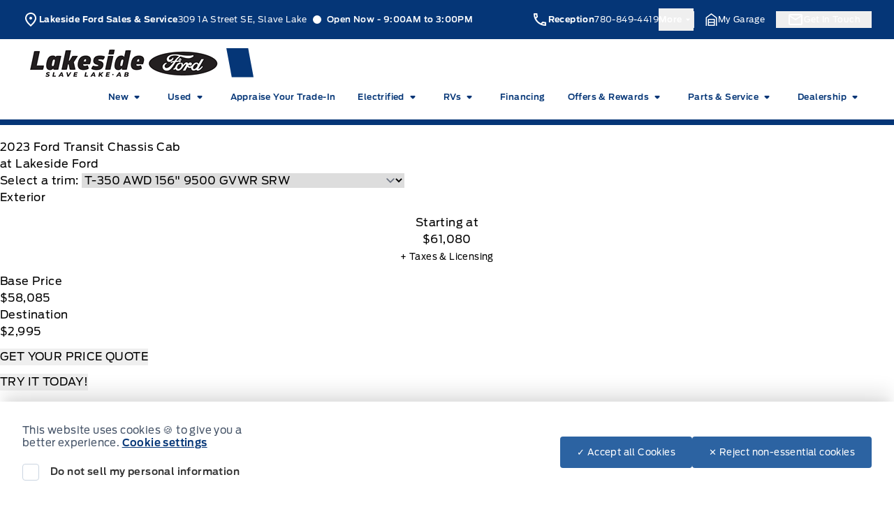

--- FILE ---
content_type: text/html; charset=utf-8
request_url: https://www.google.com/recaptcha/api2/anchor?ar=1&k=6LfJDdorAAAAAJp7YOHoIptqhMOl-fV88P0Wjbtj&co=aHR0cHM6Ly93d3cubGFrZXNpZGVmb3JkLmNhOjQ0Mw..&hl=en&v=PoyoqOPhxBO7pBk68S4YbpHZ&theme=light&size=invisible&badge=bottomright&anchor-ms=20000&execute-ms=30000&cb=ujsheqdfjdpm
body_size: 49247
content:
<!DOCTYPE HTML><html dir="ltr" lang="en"><head><meta http-equiv="Content-Type" content="text/html; charset=UTF-8">
<meta http-equiv="X-UA-Compatible" content="IE=edge">
<title>reCAPTCHA</title>
<style type="text/css">
/* cyrillic-ext */
@font-face {
  font-family: 'Roboto';
  font-style: normal;
  font-weight: 400;
  font-stretch: 100%;
  src: url(//fonts.gstatic.com/s/roboto/v48/KFO7CnqEu92Fr1ME7kSn66aGLdTylUAMa3GUBHMdazTgWw.woff2) format('woff2');
  unicode-range: U+0460-052F, U+1C80-1C8A, U+20B4, U+2DE0-2DFF, U+A640-A69F, U+FE2E-FE2F;
}
/* cyrillic */
@font-face {
  font-family: 'Roboto';
  font-style: normal;
  font-weight: 400;
  font-stretch: 100%;
  src: url(//fonts.gstatic.com/s/roboto/v48/KFO7CnqEu92Fr1ME7kSn66aGLdTylUAMa3iUBHMdazTgWw.woff2) format('woff2');
  unicode-range: U+0301, U+0400-045F, U+0490-0491, U+04B0-04B1, U+2116;
}
/* greek-ext */
@font-face {
  font-family: 'Roboto';
  font-style: normal;
  font-weight: 400;
  font-stretch: 100%;
  src: url(//fonts.gstatic.com/s/roboto/v48/KFO7CnqEu92Fr1ME7kSn66aGLdTylUAMa3CUBHMdazTgWw.woff2) format('woff2');
  unicode-range: U+1F00-1FFF;
}
/* greek */
@font-face {
  font-family: 'Roboto';
  font-style: normal;
  font-weight: 400;
  font-stretch: 100%;
  src: url(//fonts.gstatic.com/s/roboto/v48/KFO7CnqEu92Fr1ME7kSn66aGLdTylUAMa3-UBHMdazTgWw.woff2) format('woff2');
  unicode-range: U+0370-0377, U+037A-037F, U+0384-038A, U+038C, U+038E-03A1, U+03A3-03FF;
}
/* math */
@font-face {
  font-family: 'Roboto';
  font-style: normal;
  font-weight: 400;
  font-stretch: 100%;
  src: url(//fonts.gstatic.com/s/roboto/v48/KFO7CnqEu92Fr1ME7kSn66aGLdTylUAMawCUBHMdazTgWw.woff2) format('woff2');
  unicode-range: U+0302-0303, U+0305, U+0307-0308, U+0310, U+0312, U+0315, U+031A, U+0326-0327, U+032C, U+032F-0330, U+0332-0333, U+0338, U+033A, U+0346, U+034D, U+0391-03A1, U+03A3-03A9, U+03B1-03C9, U+03D1, U+03D5-03D6, U+03F0-03F1, U+03F4-03F5, U+2016-2017, U+2034-2038, U+203C, U+2040, U+2043, U+2047, U+2050, U+2057, U+205F, U+2070-2071, U+2074-208E, U+2090-209C, U+20D0-20DC, U+20E1, U+20E5-20EF, U+2100-2112, U+2114-2115, U+2117-2121, U+2123-214F, U+2190, U+2192, U+2194-21AE, U+21B0-21E5, U+21F1-21F2, U+21F4-2211, U+2213-2214, U+2216-22FF, U+2308-230B, U+2310, U+2319, U+231C-2321, U+2336-237A, U+237C, U+2395, U+239B-23B7, U+23D0, U+23DC-23E1, U+2474-2475, U+25AF, U+25B3, U+25B7, U+25BD, U+25C1, U+25CA, U+25CC, U+25FB, U+266D-266F, U+27C0-27FF, U+2900-2AFF, U+2B0E-2B11, U+2B30-2B4C, U+2BFE, U+3030, U+FF5B, U+FF5D, U+1D400-1D7FF, U+1EE00-1EEFF;
}
/* symbols */
@font-face {
  font-family: 'Roboto';
  font-style: normal;
  font-weight: 400;
  font-stretch: 100%;
  src: url(//fonts.gstatic.com/s/roboto/v48/KFO7CnqEu92Fr1ME7kSn66aGLdTylUAMaxKUBHMdazTgWw.woff2) format('woff2');
  unicode-range: U+0001-000C, U+000E-001F, U+007F-009F, U+20DD-20E0, U+20E2-20E4, U+2150-218F, U+2190, U+2192, U+2194-2199, U+21AF, U+21E6-21F0, U+21F3, U+2218-2219, U+2299, U+22C4-22C6, U+2300-243F, U+2440-244A, U+2460-24FF, U+25A0-27BF, U+2800-28FF, U+2921-2922, U+2981, U+29BF, U+29EB, U+2B00-2BFF, U+4DC0-4DFF, U+FFF9-FFFB, U+10140-1018E, U+10190-1019C, U+101A0, U+101D0-101FD, U+102E0-102FB, U+10E60-10E7E, U+1D2C0-1D2D3, U+1D2E0-1D37F, U+1F000-1F0FF, U+1F100-1F1AD, U+1F1E6-1F1FF, U+1F30D-1F30F, U+1F315, U+1F31C, U+1F31E, U+1F320-1F32C, U+1F336, U+1F378, U+1F37D, U+1F382, U+1F393-1F39F, U+1F3A7-1F3A8, U+1F3AC-1F3AF, U+1F3C2, U+1F3C4-1F3C6, U+1F3CA-1F3CE, U+1F3D4-1F3E0, U+1F3ED, U+1F3F1-1F3F3, U+1F3F5-1F3F7, U+1F408, U+1F415, U+1F41F, U+1F426, U+1F43F, U+1F441-1F442, U+1F444, U+1F446-1F449, U+1F44C-1F44E, U+1F453, U+1F46A, U+1F47D, U+1F4A3, U+1F4B0, U+1F4B3, U+1F4B9, U+1F4BB, U+1F4BF, U+1F4C8-1F4CB, U+1F4D6, U+1F4DA, U+1F4DF, U+1F4E3-1F4E6, U+1F4EA-1F4ED, U+1F4F7, U+1F4F9-1F4FB, U+1F4FD-1F4FE, U+1F503, U+1F507-1F50B, U+1F50D, U+1F512-1F513, U+1F53E-1F54A, U+1F54F-1F5FA, U+1F610, U+1F650-1F67F, U+1F687, U+1F68D, U+1F691, U+1F694, U+1F698, U+1F6AD, U+1F6B2, U+1F6B9-1F6BA, U+1F6BC, U+1F6C6-1F6CF, U+1F6D3-1F6D7, U+1F6E0-1F6EA, U+1F6F0-1F6F3, U+1F6F7-1F6FC, U+1F700-1F7FF, U+1F800-1F80B, U+1F810-1F847, U+1F850-1F859, U+1F860-1F887, U+1F890-1F8AD, U+1F8B0-1F8BB, U+1F8C0-1F8C1, U+1F900-1F90B, U+1F93B, U+1F946, U+1F984, U+1F996, U+1F9E9, U+1FA00-1FA6F, U+1FA70-1FA7C, U+1FA80-1FA89, U+1FA8F-1FAC6, U+1FACE-1FADC, U+1FADF-1FAE9, U+1FAF0-1FAF8, U+1FB00-1FBFF;
}
/* vietnamese */
@font-face {
  font-family: 'Roboto';
  font-style: normal;
  font-weight: 400;
  font-stretch: 100%;
  src: url(//fonts.gstatic.com/s/roboto/v48/KFO7CnqEu92Fr1ME7kSn66aGLdTylUAMa3OUBHMdazTgWw.woff2) format('woff2');
  unicode-range: U+0102-0103, U+0110-0111, U+0128-0129, U+0168-0169, U+01A0-01A1, U+01AF-01B0, U+0300-0301, U+0303-0304, U+0308-0309, U+0323, U+0329, U+1EA0-1EF9, U+20AB;
}
/* latin-ext */
@font-face {
  font-family: 'Roboto';
  font-style: normal;
  font-weight: 400;
  font-stretch: 100%;
  src: url(//fonts.gstatic.com/s/roboto/v48/KFO7CnqEu92Fr1ME7kSn66aGLdTylUAMa3KUBHMdazTgWw.woff2) format('woff2');
  unicode-range: U+0100-02BA, U+02BD-02C5, U+02C7-02CC, U+02CE-02D7, U+02DD-02FF, U+0304, U+0308, U+0329, U+1D00-1DBF, U+1E00-1E9F, U+1EF2-1EFF, U+2020, U+20A0-20AB, U+20AD-20C0, U+2113, U+2C60-2C7F, U+A720-A7FF;
}
/* latin */
@font-face {
  font-family: 'Roboto';
  font-style: normal;
  font-weight: 400;
  font-stretch: 100%;
  src: url(//fonts.gstatic.com/s/roboto/v48/KFO7CnqEu92Fr1ME7kSn66aGLdTylUAMa3yUBHMdazQ.woff2) format('woff2');
  unicode-range: U+0000-00FF, U+0131, U+0152-0153, U+02BB-02BC, U+02C6, U+02DA, U+02DC, U+0304, U+0308, U+0329, U+2000-206F, U+20AC, U+2122, U+2191, U+2193, U+2212, U+2215, U+FEFF, U+FFFD;
}
/* cyrillic-ext */
@font-face {
  font-family: 'Roboto';
  font-style: normal;
  font-weight: 500;
  font-stretch: 100%;
  src: url(//fonts.gstatic.com/s/roboto/v48/KFO7CnqEu92Fr1ME7kSn66aGLdTylUAMa3GUBHMdazTgWw.woff2) format('woff2');
  unicode-range: U+0460-052F, U+1C80-1C8A, U+20B4, U+2DE0-2DFF, U+A640-A69F, U+FE2E-FE2F;
}
/* cyrillic */
@font-face {
  font-family: 'Roboto';
  font-style: normal;
  font-weight: 500;
  font-stretch: 100%;
  src: url(//fonts.gstatic.com/s/roboto/v48/KFO7CnqEu92Fr1ME7kSn66aGLdTylUAMa3iUBHMdazTgWw.woff2) format('woff2');
  unicode-range: U+0301, U+0400-045F, U+0490-0491, U+04B0-04B1, U+2116;
}
/* greek-ext */
@font-face {
  font-family: 'Roboto';
  font-style: normal;
  font-weight: 500;
  font-stretch: 100%;
  src: url(//fonts.gstatic.com/s/roboto/v48/KFO7CnqEu92Fr1ME7kSn66aGLdTylUAMa3CUBHMdazTgWw.woff2) format('woff2');
  unicode-range: U+1F00-1FFF;
}
/* greek */
@font-face {
  font-family: 'Roboto';
  font-style: normal;
  font-weight: 500;
  font-stretch: 100%;
  src: url(//fonts.gstatic.com/s/roboto/v48/KFO7CnqEu92Fr1ME7kSn66aGLdTylUAMa3-UBHMdazTgWw.woff2) format('woff2');
  unicode-range: U+0370-0377, U+037A-037F, U+0384-038A, U+038C, U+038E-03A1, U+03A3-03FF;
}
/* math */
@font-face {
  font-family: 'Roboto';
  font-style: normal;
  font-weight: 500;
  font-stretch: 100%;
  src: url(//fonts.gstatic.com/s/roboto/v48/KFO7CnqEu92Fr1ME7kSn66aGLdTylUAMawCUBHMdazTgWw.woff2) format('woff2');
  unicode-range: U+0302-0303, U+0305, U+0307-0308, U+0310, U+0312, U+0315, U+031A, U+0326-0327, U+032C, U+032F-0330, U+0332-0333, U+0338, U+033A, U+0346, U+034D, U+0391-03A1, U+03A3-03A9, U+03B1-03C9, U+03D1, U+03D5-03D6, U+03F0-03F1, U+03F4-03F5, U+2016-2017, U+2034-2038, U+203C, U+2040, U+2043, U+2047, U+2050, U+2057, U+205F, U+2070-2071, U+2074-208E, U+2090-209C, U+20D0-20DC, U+20E1, U+20E5-20EF, U+2100-2112, U+2114-2115, U+2117-2121, U+2123-214F, U+2190, U+2192, U+2194-21AE, U+21B0-21E5, U+21F1-21F2, U+21F4-2211, U+2213-2214, U+2216-22FF, U+2308-230B, U+2310, U+2319, U+231C-2321, U+2336-237A, U+237C, U+2395, U+239B-23B7, U+23D0, U+23DC-23E1, U+2474-2475, U+25AF, U+25B3, U+25B7, U+25BD, U+25C1, U+25CA, U+25CC, U+25FB, U+266D-266F, U+27C0-27FF, U+2900-2AFF, U+2B0E-2B11, U+2B30-2B4C, U+2BFE, U+3030, U+FF5B, U+FF5D, U+1D400-1D7FF, U+1EE00-1EEFF;
}
/* symbols */
@font-face {
  font-family: 'Roboto';
  font-style: normal;
  font-weight: 500;
  font-stretch: 100%;
  src: url(//fonts.gstatic.com/s/roboto/v48/KFO7CnqEu92Fr1ME7kSn66aGLdTylUAMaxKUBHMdazTgWw.woff2) format('woff2');
  unicode-range: U+0001-000C, U+000E-001F, U+007F-009F, U+20DD-20E0, U+20E2-20E4, U+2150-218F, U+2190, U+2192, U+2194-2199, U+21AF, U+21E6-21F0, U+21F3, U+2218-2219, U+2299, U+22C4-22C6, U+2300-243F, U+2440-244A, U+2460-24FF, U+25A0-27BF, U+2800-28FF, U+2921-2922, U+2981, U+29BF, U+29EB, U+2B00-2BFF, U+4DC0-4DFF, U+FFF9-FFFB, U+10140-1018E, U+10190-1019C, U+101A0, U+101D0-101FD, U+102E0-102FB, U+10E60-10E7E, U+1D2C0-1D2D3, U+1D2E0-1D37F, U+1F000-1F0FF, U+1F100-1F1AD, U+1F1E6-1F1FF, U+1F30D-1F30F, U+1F315, U+1F31C, U+1F31E, U+1F320-1F32C, U+1F336, U+1F378, U+1F37D, U+1F382, U+1F393-1F39F, U+1F3A7-1F3A8, U+1F3AC-1F3AF, U+1F3C2, U+1F3C4-1F3C6, U+1F3CA-1F3CE, U+1F3D4-1F3E0, U+1F3ED, U+1F3F1-1F3F3, U+1F3F5-1F3F7, U+1F408, U+1F415, U+1F41F, U+1F426, U+1F43F, U+1F441-1F442, U+1F444, U+1F446-1F449, U+1F44C-1F44E, U+1F453, U+1F46A, U+1F47D, U+1F4A3, U+1F4B0, U+1F4B3, U+1F4B9, U+1F4BB, U+1F4BF, U+1F4C8-1F4CB, U+1F4D6, U+1F4DA, U+1F4DF, U+1F4E3-1F4E6, U+1F4EA-1F4ED, U+1F4F7, U+1F4F9-1F4FB, U+1F4FD-1F4FE, U+1F503, U+1F507-1F50B, U+1F50D, U+1F512-1F513, U+1F53E-1F54A, U+1F54F-1F5FA, U+1F610, U+1F650-1F67F, U+1F687, U+1F68D, U+1F691, U+1F694, U+1F698, U+1F6AD, U+1F6B2, U+1F6B9-1F6BA, U+1F6BC, U+1F6C6-1F6CF, U+1F6D3-1F6D7, U+1F6E0-1F6EA, U+1F6F0-1F6F3, U+1F6F7-1F6FC, U+1F700-1F7FF, U+1F800-1F80B, U+1F810-1F847, U+1F850-1F859, U+1F860-1F887, U+1F890-1F8AD, U+1F8B0-1F8BB, U+1F8C0-1F8C1, U+1F900-1F90B, U+1F93B, U+1F946, U+1F984, U+1F996, U+1F9E9, U+1FA00-1FA6F, U+1FA70-1FA7C, U+1FA80-1FA89, U+1FA8F-1FAC6, U+1FACE-1FADC, U+1FADF-1FAE9, U+1FAF0-1FAF8, U+1FB00-1FBFF;
}
/* vietnamese */
@font-face {
  font-family: 'Roboto';
  font-style: normal;
  font-weight: 500;
  font-stretch: 100%;
  src: url(//fonts.gstatic.com/s/roboto/v48/KFO7CnqEu92Fr1ME7kSn66aGLdTylUAMa3OUBHMdazTgWw.woff2) format('woff2');
  unicode-range: U+0102-0103, U+0110-0111, U+0128-0129, U+0168-0169, U+01A0-01A1, U+01AF-01B0, U+0300-0301, U+0303-0304, U+0308-0309, U+0323, U+0329, U+1EA0-1EF9, U+20AB;
}
/* latin-ext */
@font-face {
  font-family: 'Roboto';
  font-style: normal;
  font-weight: 500;
  font-stretch: 100%;
  src: url(//fonts.gstatic.com/s/roboto/v48/KFO7CnqEu92Fr1ME7kSn66aGLdTylUAMa3KUBHMdazTgWw.woff2) format('woff2');
  unicode-range: U+0100-02BA, U+02BD-02C5, U+02C7-02CC, U+02CE-02D7, U+02DD-02FF, U+0304, U+0308, U+0329, U+1D00-1DBF, U+1E00-1E9F, U+1EF2-1EFF, U+2020, U+20A0-20AB, U+20AD-20C0, U+2113, U+2C60-2C7F, U+A720-A7FF;
}
/* latin */
@font-face {
  font-family: 'Roboto';
  font-style: normal;
  font-weight: 500;
  font-stretch: 100%;
  src: url(//fonts.gstatic.com/s/roboto/v48/KFO7CnqEu92Fr1ME7kSn66aGLdTylUAMa3yUBHMdazQ.woff2) format('woff2');
  unicode-range: U+0000-00FF, U+0131, U+0152-0153, U+02BB-02BC, U+02C6, U+02DA, U+02DC, U+0304, U+0308, U+0329, U+2000-206F, U+20AC, U+2122, U+2191, U+2193, U+2212, U+2215, U+FEFF, U+FFFD;
}
/* cyrillic-ext */
@font-face {
  font-family: 'Roboto';
  font-style: normal;
  font-weight: 900;
  font-stretch: 100%;
  src: url(//fonts.gstatic.com/s/roboto/v48/KFO7CnqEu92Fr1ME7kSn66aGLdTylUAMa3GUBHMdazTgWw.woff2) format('woff2');
  unicode-range: U+0460-052F, U+1C80-1C8A, U+20B4, U+2DE0-2DFF, U+A640-A69F, U+FE2E-FE2F;
}
/* cyrillic */
@font-face {
  font-family: 'Roboto';
  font-style: normal;
  font-weight: 900;
  font-stretch: 100%;
  src: url(//fonts.gstatic.com/s/roboto/v48/KFO7CnqEu92Fr1ME7kSn66aGLdTylUAMa3iUBHMdazTgWw.woff2) format('woff2');
  unicode-range: U+0301, U+0400-045F, U+0490-0491, U+04B0-04B1, U+2116;
}
/* greek-ext */
@font-face {
  font-family: 'Roboto';
  font-style: normal;
  font-weight: 900;
  font-stretch: 100%;
  src: url(//fonts.gstatic.com/s/roboto/v48/KFO7CnqEu92Fr1ME7kSn66aGLdTylUAMa3CUBHMdazTgWw.woff2) format('woff2');
  unicode-range: U+1F00-1FFF;
}
/* greek */
@font-face {
  font-family: 'Roboto';
  font-style: normal;
  font-weight: 900;
  font-stretch: 100%;
  src: url(//fonts.gstatic.com/s/roboto/v48/KFO7CnqEu92Fr1ME7kSn66aGLdTylUAMa3-UBHMdazTgWw.woff2) format('woff2');
  unicode-range: U+0370-0377, U+037A-037F, U+0384-038A, U+038C, U+038E-03A1, U+03A3-03FF;
}
/* math */
@font-face {
  font-family: 'Roboto';
  font-style: normal;
  font-weight: 900;
  font-stretch: 100%;
  src: url(//fonts.gstatic.com/s/roboto/v48/KFO7CnqEu92Fr1ME7kSn66aGLdTylUAMawCUBHMdazTgWw.woff2) format('woff2');
  unicode-range: U+0302-0303, U+0305, U+0307-0308, U+0310, U+0312, U+0315, U+031A, U+0326-0327, U+032C, U+032F-0330, U+0332-0333, U+0338, U+033A, U+0346, U+034D, U+0391-03A1, U+03A3-03A9, U+03B1-03C9, U+03D1, U+03D5-03D6, U+03F0-03F1, U+03F4-03F5, U+2016-2017, U+2034-2038, U+203C, U+2040, U+2043, U+2047, U+2050, U+2057, U+205F, U+2070-2071, U+2074-208E, U+2090-209C, U+20D0-20DC, U+20E1, U+20E5-20EF, U+2100-2112, U+2114-2115, U+2117-2121, U+2123-214F, U+2190, U+2192, U+2194-21AE, U+21B0-21E5, U+21F1-21F2, U+21F4-2211, U+2213-2214, U+2216-22FF, U+2308-230B, U+2310, U+2319, U+231C-2321, U+2336-237A, U+237C, U+2395, U+239B-23B7, U+23D0, U+23DC-23E1, U+2474-2475, U+25AF, U+25B3, U+25B7, U+25BD, U+25C1, U+25CA, U+25CC, U+25FB, U+266D-266F, U+27C0-27FF, U+2900-2AFF, U+2B0E-2B11, U+2B30-2B4C, U+2BFE, U+3030, U+FF5B, U+FF5D, U+1D400-1D7FF, U+1EE00-1EEFF;
}
/* symbols */
@font-face {
  font-family: 'Roboto';
  font-style: normal;
  font-weight: 900;
  font-stretch: 100%;
  src: url(//fonts.gstatic.com/s/roboto/v48/KFO7CnqEu92Fr1ME7kSn66aGLdTylUAMaxKUBHMdazTgWw.woff2) format('woff2');
  unicode-range: U+0001-000C, U+000E-001F, U+007F-009F, U+20DD-20E0, U+20E2-20E4, U+2150-218F, U+2190, U+2192, U+2194-2199, U+21AF, U+21E6-21F0, U+21F3, U+2218-2219, U+2299, U+22C4-22C6, U+2300-243F, U+2440-244A, U+2460-24FF, U+25A0-27BF, U+2800-28FF, U+2921-2922, U+2981, U+29BF, U+29EB, U+2B00-2BFF, U+4DC0-4DFF, U+FFF9-FFFB, U+10140-1018E, U+10190-1019C, U+101A0, U+101D0-101FD, U+102E0-102FB, U+10E60-10E7E, U+1D2C0-1D2D3, U+1D2E0-1D37F, U+1F000-1F0FF, U+1F100-1F1AD, U+1F1E6-1F1FF, U+1F30D-1F30F, U+1F315, U+1F31C, U+1F31E, U+1F320-1F32C, U+1F336, U+1F378, U+1F37D, U+1F382, U+1F393-1F39F, U+1F3A7-1F3A8, U+1F3AC-1F3AF, U+1F3C2, U+1F3C4-1F3C6, U+1F3CA-1F3CE, U+1F3D4-1F3E0, U+1F3ED, U+1F3F1-1F3F3, U+1F3F5-1F3F7, U+1F408, U+1F415, U+1F41F, U+1F426, U+1F43F, U+1F441-1F442, U+1F444, U+1F446-1F449, U+1F44C-1F44E, U+1F453, U+1F46A, U+1F47D, U+1F4A3, U+1F4B0, U+1F4B3, U+1F4B9, U+1F4BB, U+1F4BF, U+1F4C8-1F4CB, U+1F4D6, U+1F4DA, U+1F4DF, U+1F4E3-1F4E6, U+1F4EA-1F4ED, U+1F4F7, U+1F4F9-1F4FB, U+1F4FD-1F4FE, U+1F503, U+1F507-1F50B, U+1F50D, U+1F512-1F513, U+1F53E-1F54A, U+1F54F-1F5FA, U+1F610, U+1F650-1F67F, U+1F687, U+1F68D, U+1F691, U+1F694, U+1F698, U+1F6AD, U+1F6B2, U+1F6B9-1F6BA, U+1F6BC, U+1F6C6-1F6CF, U+1F6D3-1F6D7, U+1F6E0-1F6EA, U+1F6F0-1F6F3, U+1F6F7-1F6FC, U+1F700-1F7FF, U+1F800-1F80B, U+1F810-1F847, U+1F850-1F859, U+1F860-1F887, U+1F890-1F8AD, U+1F8B0-1F8BB, U+1F8C0-1F8C1, U+1F900-1F90B, U+1F93B, U+1F946, U+1F984, U+1F996, U+1F9E9, U+1FA00-1FA6F, U+1FA70-1FA7C, U+1FA80-1FA89, U+1FA8F-1FAC6, U+1FACE-1FADC, U+1FADF-1FAE9, U+1FAF0-1FAF8, U+1FB00-1FBFF;
}
/* vietnamese */
@font-face {
  font-family: 'Roboto';
  font-style: normal;
  font-weight: 900;
  font-stretch: 100%;
  src: url(//fonts.gstatic.com/s/roboto/v48/KFO7CnqEu92Fr1ME7kSn66aGLdTylUAMa3OUBHMdazTgWw.woff2) format('woff2');
  unicode-range: U+0102-0103, U+0110-0111, U+0128-0129, U+0168-0169, U+01A0-01A1, U+01AF-01B0, U+0300-0301, U+0303-0304, U+0308-0309, U+0323, U+0329, U+1EA0-1EF9, U+20AB;
}
/* latin-ext */
@font-face {
  font-family: 'Roboto';
  font-style: normal;
  font-weight: 900;
  font-stretch: 100%;
  src: url(//fonts.gstatic.com/s/roboto/v48/KFO7CnqEu92Fr1ME7kSn66aGLdTylUAMa3KUBHMdazTgWw.woff2) format('woff2');
  unicode-range: U+0100-02BA, U+02BD-02C5, U+02C7-02CC, U+02CE-02D7, U+02DD-02FF, U+0304, U+0308, U+0329, U+1D00-1DBF, U+1E00-1E9F, U+1EF2-1EFF, U+2020, U+20A0-20AB, U+20AD-20C0, U+2113, U+2C60-2C7F, U+A720-A7FF;
}
/* latin */
@font-face {
  font-family: 'Roboto';
  font-style: normal;
  font-weight: 900;
  font-stretch: 100%;
  src: url(//fonts.gstatic.com/s/roboto/v48/KFO7CnqEu92Fr1ME7kSn66aGLdTylUAMa3yUBHMdazQ.woff2) format('woff2');
  unicode-range: U+0000-00FF, U+0131, U+0152-0153, U+02BB-02BC, U+02C6, U+02DA, U+02DC, U+0304, U+0308, U+0329, U+2000-206F, U+20AC, U+2122, U+2191, U+2193, U+2212, U+2215, U+FEFF, U+FFFD;
}

</style>
<link rel="stylesheet" type="text/css" href="https://www.gstatic.com/recaptcha/releases/PoyoqOPhxBO7pBk68S4YbpHZ/styles__ltr.css">
<script nonce="qll6iyYK8iGCYHAacCbj4A" type="text/javascript">window['__recaptcha_api'] = 'https://www.google.com/recaptcha/api2/';</script>
<script type="text/javascript" src="https://www.gstatic.com/recaptcha/releases/PoyoqOPhxBO7pBk68S4YbpHZ/recaptcha__en.js" nonce="qll6iyYK8iGCYHAacCbj4A">
      
    </script></head>
<body><div id="rc-anchor-alert" class="rc-anchor-alert"></div>
<input type="hidden" id="recaptcha-token" value="[base64]">
<script type="text/javascript" nonce="qll6iyYK8iGCYHAacCbj4A">
      recaptcha.anchor.Main.init("[\x22ainput\x22,[\x22bgdata\x22,\x22\x22,\[base64]/[base64]/[base64]/[base64]/[base64]/[base64]/[base64]/[base64]/[base64]/[base64]\\u003d\x22,\[base64]\x22,\x22NcKUUcK4JcKfwopJwozCkjgFwqZ5w47DlBluwrzCvl8NwrrDol5AFsOfwrt6w6HDnl7Ctl8fwrfCmcO/[base64]/CqUNtDMOaMMK3fEPCu2YcHFjDpE3Dr8OZwrEDZMKCWsK9w49fGcKcL8OSw4vCrXfCg8Ojw7QlQcORVTkDNMO1w6nCh8Obw4rCk2Zsw7prwq/CkXgOESJhw4fCpRjDhl8wUCQKEj1jw7bDrCJjAStuaMKow6siw7zChcOcU8O+wrF1AMKtHsKyckd+w5DDixPDusKuwqLCnHnDk3vDtD4mXCEjXB4sWcKUwoJ2wp9/FyYBw7HCsyFPw4rCrXxnwoIrPEbCrUgVw4nChcKkw69MIXnCimvDocK5C8KnwqXDqH4xBsK4wqPDosKYLXQrwq/[base64]/YFoWUcK2woHDmsOyw5k1KCU9wp9CXE3CtRTDusOYw57CvcKzW8KeZhPDlFMXwoorw4hkwpvCgzDDuMOhbzjDp1zDrsKEwovDuhbDskXCtsO4wplEKADClkcswrh1w5tkw5VyEMONASB+w6HCjMK0w6PCrSzCsxbCoGnCrErCpRRBY8OWDVNmOcKMwp/DtTM1w6LCnhbDpcK3AsKlIXjDl8Kow6zCmyXDlxYvw7jCiw00XVdDwoR8DMO9FMKDw7bCkljCqXTCu8KZRsKiGzl/Fzcgw5rDjsKkw4TCokVqaybDnzMON8OtLzdkeTTDp2LCkAwkwpIwwrI/aMKLwrBAw7ACwrhufMOZVUcLNDfCpFzCtj0YYiN9TgTDjcKpw78Nw6LDscOTw5stwqHCn8KsMjxmwrnCoCTCg0pEScOIRMKLwpLCrMKfwq/CrcOOa37DrcORQk/DgRFSf1hgwrBMwpc5w5/Dm8KSwp3CicK5wr0peB7DmGssw4fCicKTeSNYwpdHw5gEw6HCosKXw5zDhcOGVQJhwoodwo5uQSjCg8KPw6YxwpZ6w6BoeCrDl8KrGB8QPgfCnsKhPsONwoLDt8O/UcKWw4IXCMKkwrgsw6TCtcK4ekhpwpgHwoBVwr4Sw4vDlsK9aMKVwpU4cSLCklUpw7YeSBsqwp0Lw4LCsMO7wqLDt8K/w4oxwrJlDEHDpMKEwqPDp2LCq8O8T8OXw7jDn8KfYcKhIsOcAwHDl8KJZ0zDgcKhPsOTQ2TCqcKnOcKdw55VdMKNw5XCgl9SwrUaTjsGwq7Dq1XDosO9w6zDicKUJzdHw4zDoMOtwq/CjlDClhZywptdUMOrR8OywpLCqcKvw6fCkVPCsMK9acK+fsOVw73DgmsZSgItAsOVScKHBMK3w7nCgcOTwpFew6Fxw6vCmAcbwp3Cv0vDkHDCr0DCvTsTw73Dm8KVCcKRwoFjQwkrwr3CosOiMk/Cs2xWwoE2w6x5LsK9REIiY8K4KGvDmBkmwqhWwoLCu8OvLMKYZcOywotGwqjCtcO/[base64]/CvmLDjTQqwoEdN3bCnDbDiX1zAsOOw4fCvX7DnMOtYXpsw7RPRU18w6XDm8O6w6gLwo0nw5ZlwpjDnz4/[base64]/CisKSRBxVwrp8wrxCw5jDpcO+cWEWw67Cj8OlwrvDlsK/w6PDjsOlUXPCgSM+AMKKwovDgGwnwpBjR0XCqB9rw5jCjMKAY0rCo8KdN8KDw5zDtz1LKMKZw6fDuh9UCMKJw4wuw6cTw5/DvyHCtDYDT8KCw5UGw5Jlw7E2OMKwSmnDlMOvw5E9a8KDX8KmDm7DnsKcAD8qw5k+w4/Cs8K8cwTCqMOjZcOGTcKhYMOXVMKeN8OZw47CqgtYw4tNecO2BcKJw69Cw7BJfMO4d8KFe8OsNcK5w6AnOlbCt0TCrcOCwqfDr8OtfMKpw6bDiMKgw79gdsKlB8OJw5YIwodfw40JwqhfwoHDgsOTw4LDn2siRMKXB8KOw5xAwq7Cp8Kiw7Q1RTwbw4zDv1t/ISvCgngmTsObw6N7w4vDmidPwofDihPDu8OqwpHDicOHw5vCk8KlwqptH8KuMTrDtcOuC8KGJsKJwqQewpfDhX8twrDDgVlbw63DqUtYUA3DmEnCisKTwozDjcO0wp9uFDJMw4HCgMK4QsK/w51Kwp/CnsOIw7fDr8KHL8O7w7zCtmQ8w4soYg4jw4oVQMKFfT0Ow445wp3DrXwVw4XDmsK6BRJ9QD/Dr3PDisOuw73Ck8Khwp5gHERiw57DpjnCo8KVV11QwqjCtsKew40XEEo2w6/[base64]/wqHDqcKLw7TCo8ODI0/CvSLDryXDmVdgOsOyABYrwozCk8OdPsOCF01eUcK/w5s3w5/DmcOtLMKpM2bCmx3CvcK2a8O0H8K7w7UIwrrCshg/SMK5w7EVwplAwqNzw75qw5g/wr3Dj8KreDLDo3t/RwfCoF/CujJqWAImw5cuwqzDtMOxwrMxRMOqaxRQHMOWDcKdVcKlwqdHwpZIG8KDAF8ywrPCvMOvwqTDlDN6WzrClT49BsK7aWXCuwHDtTrCgMKTfMOcw43CksKIf8OxRBnCkMOywrpow50rbMOjwqLDhD/DqsK8UAMOwpYHwoLDjBfCtDjDpDdFwqAXMlXCvcK4worDocKRSsOSw6XCkwzDrRR1TQXCiBUHd2pxwpHCk8O8BcK7wrIgwqvCgl/ChMKGAF7DrsOlwqbCpGoRw45NwrPCtEHDpMOvwopawrlzDl3DlTXCpcOCw5ghw5rCgMKPwp3Ci8KaOCYTwrDDvTZ0D0LCuMK0M8O8DcKuwr9NXcK7P8KjwowKLktJFQVYwqLDtHjCukwMFcOPNm7DjMKRCU/Ct8OnJMOtw4xxO33CnRhccSPDpWJKw5Zow4bCuDUEwo4cecKTTGBvOsKWw4FSwpdaeExVPMOXwowXQsKrJMKtSsO2ZzrCu8Ojw6xaw6nDnsOHw5/Ct8OQVQPDqMK3LsO1LcKPGE7DoyPDqMK9w6TCssOsw6dhwqHDvcO+w4bCssO9Wl1pDsOpwrxEw5DDnCJdfCPDnRcJDsOOw7rDtMOWw74cdsK8YcOwQMKWwr/CoCwKDcKYw5fDvnvDvMOQShgOw77DjTZ+NcOUUHjCq8KFw5szwqFLwrvDokJFw4TDosK0w7zDhjYxw4zDpMOgW39Gwr/ClsKsfMKiwqpGe0tZw58VwpjDjHkmwozCnQtxRyTDqQfCmjzDp8KpWMO3wr8YSyDDjz/DoQbCoDHCuV8kwohlwq5tw7nCoDzDshfCssOjfVbCgHXDucKaCsKuFQ9cO3DDpURtwo3CmMKWw7rDjcOFwrrDsSHCo2LDli/DkDLDlMOKcMOMwo9swpJ5cH1Xwq3CiX1jw54oPHRJw6BKD8KnPAvCmVBiwr8Ef8K5OcKnwrQAw6rDusO1ecKoDsOdAkk7w7HDkcOcamFbQ8KywoQawojDoybDhG/Dn8Kjw5MgJQhQb3gtw5VTw4wfwrVCwqN0blJTBzfCtzs7w5lGwolWw5bCrcO1w5LDhjvCo8K9NjzDpzbDgcOOwqVmwosJbD3ChsKwAQxjE0FREXrDq0RswrnDscOFZMOSDMKUHBYRw5V4wonDo8Odw60GG8OPwo1aZcOow7khw6QkCxo/[base64]/DiitdVcOHw5fDu8O+w4jDssO6TsOOwqXCtsOIw7DDvQ5gXMKoNgPDlcOKw50Pw6LDn8OmFcKuXDDDuyHCmUJtw47ClcK3w7hRKUUjOMOfGEvCucOmw7nDvSdxccO+ZhrDsEtWw6/CosKSMybDiXAGw4LCswTCmwhmI0vCuxgtG100M8KPwrfDkTbDm8KwBEUewqhFwoPCpFcuGMKCJCjCpjRfw4vCgU0+UcKXwoXChB1NbwXCg8KdURQWfR7CnDpswqZJw7wNZn1kw7ogBcOSSsO8CnUHU0JNw5zCocKYEl7Cuy5bQnfCqD1THMO/UMKfwpNzU0Q1w75Yw7LDnjrCjsOgw7NjYnnCn8KaQlrDniYYw5QrITZYVT0EwrTCmMOrw5vCtMOJw5TDqwbDh1pCBcKnwr9JF8OMA2fDojhAwqHCrsOMwoPDosOjwq/DlRbCpFzDrsO4wqh0woDDg8ORD2xaUcOdw4bCkUzCiiHCiAHDrMK+HSNRAhkBQxBlw70Pw7V0wqfCh8KBwrBpw4fDjlHCi3zDgAA2H8KtPx9KA8KjEsKww5DDmcKYa0FPw7jDo8KwwpFGw6nDsMKjcHzDosKnagfDjk1hwqctbsKpfm5sw7w/wosiwpDDqnXCpxJpw67Dj8KJw49ucsOYwo/CnMK6wrbDpX/CgwNNTzfCu8OjIiUJwr9Wwqt0wq7DrA0BYcKkfkIfa3PChcKRw6DCtkYTwrMCdW4aLAJdw7BUERI4w7lWw6xLVBJYw6vDucKaw6vCoMK3wotvMMOMwpbCh8KVFj7Dt3/CpMOyH8OHWMKVwrXDksKqRlh4WlDCk3YZHMOmK8KbaG4XUWgRwr9Kwo7CocKHTgYbOsKdwojDpsOKK8O7wp3DssKSPkbDlG0jw4wELXtAw6F6w5zDj8KiBcK4fSsHQMKewrY4a0ETfU/[base64]/CicKww6PDlUjDgsOVNMO7S8O0ZB7Dt8KGVMKrZXVSwqodwqbDmk/CjsOQw4h3w6ETX04pw5LDnsKvwrzDoMO3w4XCjcKcw6hjw5tpJ8KoE8O4w6PCssOkw5nDkMKhw5QGw7LDjXR1Z0d2bcK3w5Nqw6zDqSrDq1rDosOcwpDDsgvCpMOBwp1Jw4XDhTHDnD0bw6VAH8KmL8KAfk/DscK7wrkQPMKIUA8Sa8Kawosyw6zCll7DnsOHw7Mjdlsiw4YbFWBPwqZ3QMOkBEvDrsK1dUbCj8KRM8KTOgHCpi/CqMO4wqjDksOQUDtxw65PwrdOKUN6FcO5D8KGwoPDisO5d0HDiMOXwpQlwqozwox1wp7CtMOFSsOgw4HDnUHDv2rCm8KSfsK9JyobwrPDicKvwonDlh14w7rDu8Kxw7YySMKyNcO+f8Osfx8rUcKaw7/DklM6PsKcZXkHBhTCk0PDncKSO31Aw4jDpEdawr1HNDXDoQBtwpDDhSrDoVAiTkZWw67Ck0N8BMOWwrIIworDiwgpw4zDnAZfesOtYsOMEcOaKsKAcUDCqHJaw63Dh2fDiSdOGMKaw5EXw4/DusOZHcKPDXjDtsOCVsOSaMKUw7rDrsO2FBNYcsOowpPChH7Cl3QpwpE1R8KCwr3Dt8O3MwxdUsOLw7vCrWgoTcOyw7zChQfDpcO/w6l/eiRgwrzDiS7CocONw6UVwqfDhsKyw5PDoGpEc0bCusKLJMKuw4DCtcK9wocNw5bCt8KaIXHDtsKBUzLCv8KrVAHCrlLCg8O5cxjCvyPDj8Ksw6Z9I8OHTMKca8KKAADDmsO6Z8O7BsOJA8K4wr/DqcKvQBlfw4/[base64]/w7ZWw5nDnT7ChBIRCyTClEDDtjgjw785w6BwGzjCiMOew77CpsKsw6U3w77DgMOWw4ZmwrkBTcOhdMOBFsK+N8Ovw4bCo8Oww7nDosK/BEIRACsnwrzDjsOuLXvCih5HEcKnCMOpw7nDsMK+IsOrAcKvwr7DvsObwqLDsMOKOj1uw7wVwr4BOMKOJ8OTY8OSw6QYNcKuClrCokjDh8KUwrAVSm/CpD/Ct8K1YMOKXcOgO8OOw55wG8KHRDYdZSfDtWXDn8Khw7Z+DATDgzlpUH5HTA8zEMOMwoXCmcO/fsOpa3ogMmLCqsOuNsOIDMKZwpoIeMOzwrQ4A8O9wqomHFgHDHRZbH49FcOkCQrCmXnCgzMdw6NZw47CqsOyDUIow7h1ZMK/woTCvMKZw7TClMKBw7bDkMOVE8OywqEGwqTCqE3DtcK4bMOTV8OiUAPDgEBOw6JNZ8OhwrDComFTwqQEYMKtChTDm8OBw4Nqwr/ChDMMw4LCggBNw77DtWE4wqEYwrpoHDXDkcOHGsOnwpMmw7bCksKKw4LCqlPDj8KObsObw47DicKpWMOhwqDCrmjDncKVA1jDpU05e8O/wrjDucKgLDF4w6pbwrEzFmMDGMOOwoLDgsK3wrLCqE3CssOaw5p9KzfCu8KHOsKMwpzCrxAQwr3CqcOdwoQvJ8OYwoVPLcK3BiLDo8OEOxnDnWzCtTfDnA7DocOtw7Ibwp/Dh1FgEBtCw5LCmU3Ckz5UJ08wFMOOFsKGVnDCh8OvM25RUxPDiGfDvMOsw6VvwrbDuMKmwqknwqc2wqDCvxHDtcOGZx7ChBvCllUTw5vDhcKfw70/[base64]/Cs8O+S8OIwoXCsSPCpMK3w78KwrfCuhnDp8KowpcfwqUjw5zDnMOsEcOTw4ImwpXCj2DCtVhOw7LDsTvCtBHDjMOXI8O0TMOXW2ZOwr8Rwpw0wr7Crz97YFUFwr54AsKPDFgKwq/Cl2ggJhfCtcKzdMOPwqscw5PCucOoKMOVw4LDgsOJakvDlMORUMO6w4HCrXpmwpBpw6DDpsKNO3Y3wq3CviMOw5/Cmn7CvX56Q1jCvcORw7bDriwOw47DosKXAn9pw5TDqiIHwrrCnm8mw7TDhMKGQcK/wpdpw6kTAsO+Li7Cr8K5ScOoOTTDkSBZUjZ2JQzChkVjAnbDhcKeFUJnw7B5wpUzAmkeFMOLwqTChkzDgsO3Sg/[base64]/Du8KCw5dGTsO3JXEhw4Vhw4LCqcKZeSxwPSoCwpp4wq0Yw5rCpGnCr8KzwpAvIMKYwrDChU/CoSPDtcKLZTvDtRs4CjPDgcK/TCc+RxrDv8OEZjJkUsOdw4VHAcOMw5HCjwnCiWp/w75fC216w64zVX/DiVLCqTDDrMOlw4XChAsdNkDDq1AVw5PCk8K2c3sQMBbDtj0lX8KawrfCh2/ChA/ChcO9wpvDtAvCkR7CuMOWwqjDl8KMZ8OFwqF4E2MlXU/CkgPCmEpNwpfDhsOPVRgYTMOWwpDDpR3Csil0woTDq3YgLsKTGl/[base64]/DkcK8w4XChBRaw73DhcKrwrlcUUZuwpDCvxvCoytfw4HDlh7DoWhEw6zDrTXCjm0vw63CvC3Ds8OOLMO9dMKTwoXDjiXCncO/J8OeVF9DwprDsmzCpcKAw6jDg8KlTcOvworDh1lAEMKRw6nDoMKcF8O5w4PCo8KBPcKWwq1kw5BSQBQXesO/BcK/[base64]/CkmDDusORb1hyGWPCnMKzEx1yITQPw75Dw4TDljrDl8OTB8OlbVjDsMOaaHfDi8KcGTs9w5HCnF/DjsOHw6zDkcKiwpQXw5nDicOUWTfDnk3DtW0Awp0twpnCnjYSw6DChDrCnxhIw5XDnSEZMMOKw7HCkSTCgxlCwr06wojCtcKMw5N2E31REcKcKsKcAsOOwpZjw6XCksKRw58/[base64]/ClMKbwrnCqsKfw6PDqh3Cu1jDkcKucMKzw6LDhcKVFcKww7/[base64]/Ct8KcbBkSXsOYw6F4fUlJOQTCkkDDnHZVwoN6wqAqGS0zMcOcw5RTLCvCsy/[base64]/w5wOEcKZw7vDucKEPCZdeMK7TMO3IMOhwpZnX3txwr8mw4sYXD1SaiDCqU0jOcOYYU8/IHB+w50AAMKfw6DDhcOYBxkIw5hKJMK7HMOnwrA7NX7CnWoVQsK0fCjDrsORF8OWwo1YK8O2w7rDhDhAw7ILw6dBY8K/PSjCqsKdBcKtwpPDmMOiwoJnbE/Cn2vDsBkxw5giwqHCrsKcPx7DpsO5FlrDrsOaT8K+HQHDjAEhw7Nhwr7CrBIFO8OyYToAwpsJasKhwp/[base64]/ChWbChcOIwqPDscO3GWImwqzDmcK3Y2fCkcOmw5F3wo5RXcKJMMOWP8Kww5cNccOUwqhlwoLDs0RXBx5BJ8Oaw6hIGMOvQykCNWgmU8KPXsOzwrBDw4Aowpd1J8O/NsOTNsOtVGLDuC1Dw4N3w7LCvMOUay9PasKDw780J3nCsHXCggjDtSZMDibCrysfRcKlNcKDYEnChMKTwp/CmWHDncONw7xcWB99wrgnw5XCj21jw6LDtxwlJSbDisKnFSdgw7ZUwrh8w6fDkApxwoDDl8KiDSAwMSh4w5QswpbDjw4cb8OYWiEPw4nDrMORQcO/[base64]/Dm1oHw4ELwpMvwodcVyUSIcK0IAF2w6hfMHLCk8K1JUzCr8KOYsK1dcO/[base64]/Co8Kawo3CsAvCt8Kjw67Cvk3ClCTDim81QsKuNkE5W23CnSILU1hZwq7DoMORJkxHMRTCl8OAwr0JAAkeQSTDqsOfwo3DmMK6w5vCtVfDs8OBw5/Dimd2wpvDrMOBwpXCscKFCVbDrsKhwq1Zw4kGwpzDmcObw59Uw6hubxRGEsO2HS7DrATChcONTsOVEMK2w4nDnMOHLcOswoxNBMOwHRjCrydqwpIqQ8ODQ8KraBYCw6gTCMKGOkbDtcKmMT/DpMK4JcOfV0HCgkcsQB3ChgbCgFZfCMOELmBdw7PDkhTCl8OHwrYZw5pNwq/DhMOyw6Rlck7DiMOcwq/[base64]/DsFFgcMKya8ObacOXw6A4w6ZTwqzCgnkhwqRWwpfCuA/[base64]/Dugl5w45Ewqdew455wonDpjjDrwfDgMOowqnCgiU7wqzDusOyGWxmwpfDlz/ClSXDu0bDqkhowqYRw7klw5wzHgpeA3BaecOtQMO/wp0Nw5/Cg0hxDhUmw5nCqcOcB8OKe2oEwr3DuMKCw53Dg8ORwrgqw7rDisKzJ8K/w5bDtsONZhMGw73ClkrCtjXCpQvClSrCqGnCrUQaU0UxwpdLwrLDt1Fpwp3CosKrwoLDhcORwqoGwpcUR8O/wqJbdHwBw6shCsOTw7Y/woggJSMQwow8JhPCosOpZBVMwqfCox/[base64]/CscKNYcOOwohlY8Kuw7UhEMOSOcKIHi/DrsOmXBvDhS3CssKGHDHDhRJQw69ZwpTCmMO4ZgTDscKAwphcw5rCni7DjXzDmMO5PjcbDsKbYMK4w7DDvcKfe8K3RwxPXz5WwofDtjHCrsOkwrXClsOGVsK4Eg3ClAAmwq/CusOBwonDg8KuBBTDhmkywpzCi8Kzw6IyVDrCkAoEw7JkwrfDmDV9GMO6fQ7Dv8KXwrYgKAtUNsKVwowLworCgcOkwro5w4LDuiopw5lfOMOvacOTwqpVw7TDs8KbwoLCjkYSJRHDiAhqdMOuwqnDoiEBJ8O7U8KcwrzCmUNyMh/DlMKVIyDCpxAYIcOkw6nDpcKbcWHDjHzCucKMDcOxR07Du8OFLcOlwpzDo15mwp3CvMOIRsOfYsOFwo7DoDZdaxfDlR/[base64]/[base64]/UVrDmMOFw6vCjsKhCMObwqo6wpnDmyYuw5/CuHF4YsKPw57DmMKlB8Kcwrk+wpjCjsOXR8KBwrXCnw/CgcO3ESNOFy1Sw4XDrzXCusKzwoZaw6jCpsKDwrPCk8KYw4p6JAEywrAnwqR/LAEJTcKCBVfCkTF8TcORwogJw7ZYwqPClFvCksKebwLDl8KVwrY7w74uOsKrwr7DoGFbM8K+wpRdYlnCoiR2w6HDgSzDq8KgBsKQL8KDGcOGw5gdwoPCvcOMOcOQwovDrMOKX2MpwrQNwo/DpcOBacOZwqVDwpvDu8KCwpUIWhvCsMKid8K2OsOdb0R3w5goc1Fqw6nDgsOhw7w6QMKuOcKJD8KnwoXCpG3CnzZDw7rDmsO5w47DvQfCoW87w6cDakPCgQ9aR8Orw5Z/[base64]/DgUjDocKvwq5pwrBHZcKNw7TCl8Onw4VSw5rDpcKdw77Dhk3CgGXCvm/[base64]/[base64]/DqUjDvMOHwr5XXMKiw4k9Ozp/woViBsOWAMO4w7IeWsK0LRgkwr3Ch8KiwpRaw4zDg8K0JQnCk3DCtC0xe8KMw4EPwqfCsl8QcXgtHzg7wqUsJEUWA8OeP1s+OGDCrMKRcMKRwrjDuMOZw4TDti0sM8OMwrbDjxZiG8O7w5xCO1/CoiJCSms1wq7DlsObw43DuW/DqzFtLsKaeHwbwoXDsXhcwqrCvjzCgHQqwrLCszFXIzHDp0ZKwqDDi3jCu8KnwoYafMK/[base64]/dyLCkEXDk8KFw7zCgsOlwr4jLEDCtwJ2woZHdx8QDMKPZUZMLVPCjW45ZU1+YHx+VGYsKDHDnwITQcKPw75KwrfCmcOaJsOHw5c4w459d0vCsMOewpZNH0vCkBhzwofDjcKqDsOwwqRyD8KvwrHDncOvw5vDvTTCmMKaw6wXalXDrMKabsKiKcKJTy9XEDNRHR/ChMKCw6nCjUrDj8Kcwrd1e8O8wpBeDMKMUMOIb8KnI1LDuALDrcKtSHLDu8KjAm4XUcKuBjRYV8OYEy/DvMKVw5YQw4/[base64]/UmB8QMKbSz4PIG9kb8KFRl7CnDbCoS1uLXzCjGoWwpAnwpYhw7rCmsKzwrPCg8KDecK8EkLDu13DmAMpKcK2ecKJag86w4LDq3VYV8OCw498w68gwrVBw60zw7nDvMKcTMKFY8OUV0Ahw7N4w4E/w5rDoVQpRCjCr286OggcwqJXODR2woAgQBjDuMKEEwAYBGM+w7HCuRIVT8KKw7VVw5zCkMOvTjhXw4nDvgFfw4NgMAnCkmBGFMOnw4Vyw53Cs8OMX8O7EiHDl2B/wrDCkMKgbER9w43Co0Ayw6fCrHDDqMKWwoE3JsK5woJfBcOCHxbDixFMwoEKw5kTwq/[base64]/[base64]/DvwMqNFgOw5g/DMOKQGTDqcOKw4IQXsKmNsKBwokowpRewohQw4jCucOeSSnCoUPCjsOCcsOBwrwVwrTDj8KGw7HDmlXCnWLDmmAVbMOnw6kZw5sBw6VkUsO7BcO4wqHDh8OeTDHCqALDk8OBw6/[base64]/DgB3Dm8Oewp7DpsOnw6bDg0PDiQMsw5bCjh7Dukoiw7HDjMKyd8KNw7nCicOow49Mwr1yw5LCjH4gw4hsw5JQZMOSw6bDicO7csKewrHCkFPCncKjwpXDgsKfanbCisKYw5ZHw7pgw4t6w4MVw77CsnXCkcKjwp/DssKBw4fCgsObw6tMw7rDrz/[base64]/CqsKEw5YRf8KAKMOYacK9w7fDp1lAZnYDw7XCgCQtw4zDqcO+wpt5DMKkwohLw4fCnMOswp5Twq4uahldL8KQwrdAwr9HXVfDlsKBKBknw5cRCk/CpsO+w65PO8Kjwq7DiS8bwqtqw4/CqnPDt0dJwprDgVkcHUhHL1lCecKTwoQiwowvXcOewrFzwo8bXlzDhMO7w7gDw4FqBsKkw6jDtgciwqPDk3zDhiFxOkg0w6RSZ8KtBMOmw6YDw6oud8K/w7LCpE7CgDLDtMOBw4DCu8OXLjTDin3DtgovwogCw78eFiAlw7PDvcKDFSxURsOMw4JJGkV3wpQIFxPCn3hLB8ObwoF/w6YGI8OIK8KAVBluw5DChQwKKQ1mAcOkw78RLMK0w4bCnQIvwrHDlsKsw6B3wo48wrPCqMKyw4bClsOPPnLDosK1wopCwo4HwqBjwrMIOMKTd8OOw6YIw6cwEy/CuVnCmMKPT8OGbRsawpAxZMKnfDfCoi4nR8O/AcKFf8KMfMKpwpzCqcOgw5PCpMO5JMO1LcKXw4bCj2thwq7Cgm7CtMK9UUjDn1JeasKjUcOowrrDuiNIQsOzMMKEw4YSQsO6XkMrXSDDlB4RwoLCvsKCwrFgw5kHYX88WzPClBPDo8KBwr97fWJxw6/[base64]/Cu8KnwrVbJEZ0woZ+V3HCvsKlwrbCpcK4w7kiw44WGk13CTBDRGdIw5xswo/CicOYwqbCkAvCkMKYw4fDgz9Bw71rwo1awoLDlmDDo8KOw6fCmsOAw63CsTsXZsKIb8KVw715ecKFwrvDtcKdBsOmE8KFwq/CpHdjw5tLw7zDhcKjccOzMEXCsMOGwotXw7TCh8OcwoTDmSURw6/DsMKjw4QLw7jDhVtQwoItI8Ovw7XCkMKTGzTDk8OWwqFeAcOJS8O1wrfDlUrDt3sowq3DoyVjw7tcSMKkwptESMK7N8O6XkE1w6MyFsO7UsKsLsKEfMKFYMK8SgtlwqFnwrbCusOcwoXCrcODIcOEY8KubMKywr/[base64]/Dhz7CvMOtw4XCoQbDo8OiNcOGMcKSw5wEWEEPw7hswrpjRDDDolHCo0rDkRfCkj/[base64]/DoikkZ2JvWFQNwrNyY8O7w6Juw75Jw4PDjSPDlSwXGh89w4nCpsO6fAMMwoHCpsKdw6zDv8KZOjbCrcOATmvCr2nDvn7DkcK9w5fDqxQpwoNiZDtuNcKhJEPCnFIBX0rCm8OPwpXClMKvIB3CicOcwpcjP8KmwqDDm8O/[base64]/Co8OqWW4qwpXCvBbDqRo/WcKnf2lYTDVPNcKHdhZqY8O+KsONB2DCmsOlMV3Dp8Kxwol2dWDClcKZwpzDn2LDuGXDv1ZQw4DCo8KwDMODWcK5ZH7Dq8OKe8OCwqPChCfCmjFdwrTCs8KSw5/[base64]/Di8OGAsKyQsO2HMOmwr/DuGvCvwMpbEw6w47DkMOsDsKpw6HDmMKMNH1CUAZKZ8OeYw/[base64]/wprDsWTCvcOjf8KxEsO1PQzDtcKtwqJAA3XDrnNkw5IWw7rDhXNbw44UQFVsRm/CqyAsK8KNIMK+w4t4Y8Odw7zCk8KCwo90GBDCocOPw5/Dm8OrBMKgCTA9Nm0ew7c0w7Efwrh0wr7CpkLCksKvwq9xwrNUWsKOLR/[base64]/Ck8KuGcO0wrXDhwcHwo/DjMK0IxUGe8OBPjsTRcOlTzfDgMK1w7XDuHxDLURdw6bCvsKXwpd3wo3ChAnCqSxEwq/CqFZgw6sOZhl2ZkXDlsOsw7TChcO0wqE6IijDtABcwpsyPcKPV8Omw4/CgCtWUD7Csz3DvFkbwro7w5nDtHhwdn4CBcKCwoUfw4VkwoZLw6LDmxDDvgPChsOPw7zDlA4kNcKbwq/[base64]/ClSvDt8OjO8K6wrEXLsKxNsKGw61VRsO+w7Eewq3Dt8KZw63DrB7Cm0Q9dsODw5tnExjCuMOKAcK4dMKfcGoKB2nCmcOATDInasOIYMOiw4RtC13DpmELPDp1wp1rw50+f8KTIsOXw7rDigrCgnxVfXrDqh7Ds8K5D8KRSxkHw6wqImLCm1I9woEsw7nCtMOrMUrDrn/Dg8OaFcKUQsOew7wueMOWOMKpUkzDoQxmLsOMwrTCsiQXw5fDn8OFd8K6csKKGm17w7tww4VZwo0LZANVY1LClzXCksKuIh0Zw7TCk8OEwq3CvD4Nw5IqwpHDgE/CjBIFw5rCkcOlJMK9GcKww5ttVMK4wp0Kw6LDssKmdxIke8O3NsKjw43DkCE3w5U3wr/CgE/[base64]/DtsKCF1vDrMOpO19ZfQrDqk7DtmxBw6UJXcObS8Odw5vCqMKvHWHDvMOfw4nDpMKCw5tsw5l7YsKzwrbChsKAw6HDshvDpMKwKQ8sfCnDnMOgwowUBjgzworDul1uVMKgw7AWQ8KPXm/CkT7Ci3rDtlYVFCjCscKwwpx9H8OkNBbCgMK6D1kUwovDnsKkwqvDmkfDq3tWw40Gf8KgJsOuUCVUwqvCtwTDm8O1JT/DsVdLw7bDtMK8wr1VPMOARADDi8KnR3XCtlRqXMO5NcKdwpHDksKGbsKGbMOuDXt/wrfClcKNwrjDsMKBJnrDp8O4w5JrOMKWw7bCtcK/w5RJNCrCjMKRF1AdTy/DnMOYwo3CqsK2bBU1VMOWRsODw4Ymw54EekDCsMOmwp05w43Ck2vDtT7CrsKHUcOpPCQbB8KawqJnwrXCmh7DkMOlcsO/fBnCiMKAUMK7w4gEfS0UIh5sS8OJfiHCq8OrSMOnw7vDgsOkCsO5w6NqwpfCi8Kcw4U8w7UoG8Oxbg5Zw6tebMOLw6pBwqA/[base64]/CjQB9w5EBWcOYWnbCmx/ChDXCg3pJGcKUcsKPKMOwK8ObaMKCw7QMPEUvEBTCnsOaNxnDr8KYw5bDnhLDmcOqw6cjWwLDsTPCpF9kw5AnesKQc8Onwpl9XWIiVMOQwpdcIMK8VzzDhyvDhkcgSxNufcKkwotVVcKWwqVkwptow5PCqHZrwq5QQlnDocOKcsKUICLDuFVlAk7Dk0/CmcO+TcO9LyAXEHrCpsOVwo3CtXzCqRoOw7nCtn7CtMOOw67Dm8O8S8Oaw5rDtsO5aRBqLMKQw7nDuEJSwq/Do1zDtMKDAXbDkHkJf3Aww6PClVvCncK5woHDt0Fxwox5w6h2wq0PdUHDizrDocK5w6nDjsKCbMKMU2BVQDfDi8KTHEnDrlQMwqXDtHBJw7UOF0BERStOw6HCksKKJFUtwqjCl2Fmw6YcwoDCosO2VwjDm8KdwrPCjELDkzYfw6vCusKHTsKtwo/[base64]/DicKHNT3CjcOqeMK8wqFgwovDsMKSw4DCqsKbaRbCvgTCtsO3w7lDw5vCjcKsPxI6AG9AworCoklldAXCrmBEwqXDh8Kvw60hI8Opw6N/[base64]/[base64]/G01fTsKswr/CpsOEw55/[base64]/[base64]/ZMKVDsOLw58bDGrDkcOGV3PCsDBiwrY1w4hmT2bCqW9XwrcqViTCmSXCr8ODwoZLw5xtFMKnO8KWVsKxbcO8w47DjcOPw5XCuSY7w4klJnFNfS8WJsK+WsKNBMK3Q8OtVVkGwrA8w4LCssOeR8K+ZcOBw5kZBsOiwrB+w53CmMOiw6NPw40fw7XDsAtkGg/Ds8O4JMKvwr/DucOMKsKgIMKWChnDqsOowqjCrEcnwqzDscKwaMOhw58QW8Ovw4HCgX8HNWBOwos5bj3DglU5wqHChsKMwq4/wp3Dt8ODwovCkMKyOWDChkvCmAHCg8KGw4VeLMK4ZsK/wqVJYgjCokvDkGFywpx0GjTCtcK3w5zDqTIFBS9hwrRYwrpwwrg5IxPDp1fDsHhpwqwlw4ogw5Eiw6DDqnXCgMKjwrPDosKzRz4nwo7Djw7DsMOSwpDCsjbCg0ATVXpgw5/DqzfDmzJTMMOcQMOww6FvP8KWw6rCtMKVY8O0DExvFzYDRMKhXsKWwqpYA0PCqMOWwoYnDD4mw4QqXSTCk2/Ck18Uw5PDvsK8AjLCrQ48R8OzH8Osw4XDsAMYwpwUw5/DkEZVDsODw5LCo8KOwq/DiMKDwp1HY8KJwqETwoTDmTpHBEUFW8ORwo/DiMOtw5jCl8O1OSwwcW0YEcKBw4gWw4pYw7rCo8ONwofCpGdOw7BTw4fDssKVw4PCtsKPBzhiwo5QGkIewpzDjRpDwr8HwoXDucKRwq9UMV0lcsO8w41CwpYcRS0IfsOSw4xKaW0/ODTCj1LCkDUJw5bDmV3DvcOVejtMW8Opwr7ChDHDpgwsTUfDrcK3wrdLwrsLY8Olw6vDnsKjw7HDvcOswo/DvcK4HcOfwpvCghrCocKKwp0xVcKAHn5swo/ChcO1w6zCpAzCmk1Rwr/DkFcDwqhqw4TDgMO5ahbDg8OewoMMwrHCvUc/[base64]/wpzCr8OnbzknXMKEwrQTw7UzBgHCmsKqTcKJUlzCvWzDm8KYw79jAW8BflJtw4V8wqF4wpPDrcKnw5rCmDnCkx17ZsKrw6oCNjnCksOow5FMCHpdw6JTesKjKxjCkCkzw53DvlPCvnYIaWwDEzfDqw4IwpjDtsO2AUt/PcOCwq9PX8Kdw7XDlEAiKWEFY8OsbcKxw4vDvsOJwotSw4TDgxPCucKbwr4Lw6hdw7ApUmjDv3Atw5zCsXXCmcKHVMK9w5kcwrfCvcK7SMOiYMOkwqNmfEfCniNxOMKaDsOGWsKFwpMUDEPDhMO+Q8Kfw7LDlcO9w4oMCw9dw4fCtcKdAMK/[base64]/DkcO2JsKtYB7DqsKRZTfCgcOTPcOga0DCsAbDpAHDtgxna8KxwqB7w6fCkMK0w4XChGXCik1tIi9SMkxVUMKuQQV/w5XDvsKaDCI7MsO7LzxkwonDtMOMwpdAw6bDmVzDjwzCmsKlHE7CjnoaEk5xCE11w7EXw5fCiFrCjMO0wr3ChHEBwq7CjGolw4nCtgYPITLCtk/DmcKNw7A0w4zCmsK+w73DvMK7w657ZRAzfcKqf3hvw6PDmMKYaMO5BsOKMsKNw4HCnXoJOcOoKcOOwpdmwp/[base64]/[base64]/DkyvCvcKHJUPCjsKBUMOlOsOvw5DDu8OsZyLDp8OjwqfCp8ODecKnwqvDucObw5xXwoowUktHw6cdfgZtUAbCnXfCmcOKQMKuRsObwoglOsK2ScK1w7oyw77CmcKew5TDvBTDmMOmT8KzTz9TVCbDvsOQLcO7w6LDj8KDwpNQw7DDpT4pG1DCtTADY3wlIVs1wqg/V8OVwr91AizCoQvDssO9wq0OwrpoJcOUEGHDrFQcXsOqIxViw5LDtMOILcOOSkhnw7RzA3bCicORewXDmC4SwrnCp8Kew5kBw5PDm8KRQcO4clXDimXClMOBw7LCs2Y/woXDl8OWw5XDsTY7wqB5w5szQ8KUJ8Kow4LDlHZIw5ZpwrfDsXUawojDiMKpViDDp8KLAMOCBTg5IE/[base64]/CmXNaKmZQwrhIw4HDiRJKw5sewr59QCvCrsOLOcOGwpTCjGAWfUVCMxfDhsO6wq/DjcKGw4h2fsK7RTR0w5DDoit4w4vDhcOhE3/CocKIw5EFDm7DtjpJw6x1wqvDh0ltSsKsZh9bw6QmV8Kdw7BCw54dAMOuLMOFw4RpVlXDr1zCtsKSMsKGCcKoKcKaw47Cq8KrwrQlwpnDmUEJw7/Dok3CtCxjw74MCcK/HTjCpsOCwp/[base64]/w65Jw4PCjBIBwrDCkH3CtMKOwohPw6oVXsOTITZuwpLDqTjCjEzCoH7DkV7Co8KBBH16wotZw6bCgxnDicKrw7sH\x22],null,[\x22conf\x22,null,\x226LfJDdorAAAAAJp7YOHoIptqhMOl-fV88P0Wjbtj\x22,0,null,null,null,1,[2,21,125,63,73,95,87,41,43,42,83,102,105,109,121],[1017145,652],0,null,null,null,null,0,null,0,null,700,1,null,0,\[base64]/76lBhnEnQkZnOKMAhk\\u003d\x22,0,0,null,null,1,null,0,0,null,null,null,0],\x22https://www.lakesideford.ca:443\x22,null,[3,1,1],null,null,null,0,3600,[\x22https://www.google.com/intl/en/policies/privacy/\x22,\x22https://www.google.com/intl/en/policies/terms/\x22],\x22QUoPZMDHLTw4YtXjLYEQqfLiYpDnNRmJb1L/9nJtfy4\\u003d\x22,0,0,null,1,1768654234874,0,0,[145,160,176,153],null,[207,88,97],\x22RC-9TGqPQOajYaCHg\x22,null,null,null,null,null,\x220dAFcWeA7Sra0Z0jOY3UQ0Ay0NttXsAH4GZrp-E0aLrTe1Dj1E37DBhBXSakUbCumQNI_CXOFzjz9kNZBD3Zd7S-hrYbqvonhA7A\x22,1768737034703]");
    </script></body></html>

--- FILE ---
content_type: text/html; charset=utf-8
request_url: https://www.google.com/recaptcha/api2/anchor?ar=1&k=6LfJDdorAAAAAJp7YOHoIptqhMOl-fV88P0Wjbtj&co=aHR0cHM6Ly93d3cubGFrZXNpZGVmb3JkLmNhOjQ0Mw..&hl=en&v=PoyoqOPhxBO7pBk68S4YbpHZ&theme=light&size=invisible&badge=bottomright&anchor-ms=20000&execute-ms=30000&cb=k7g6c95fb4c0
body_size: 49176
content:
<!DOCTYPE HTML><html dir="ltr" lang="en"><head><meta http-equiv="Content-Type" content="text/html; charset=UTF-8">
<meta http-equiv="X-UA-Compatible" content="IE=edge">
<title>reCAPTCHA</title>
<style type="text/css">
/* cyrillic-ext */
@font-face {
  font-family: 'Roboto';
  font-style: normal;
  font-weight: 400;
  font-stretch: 100%;
  src: url(//fonts.gstatic.com/s/roboto/v48/KFO7CnqEu92Fr1ME7kSn66aGLdTylUAMa3GUBHMdazTgWw.woff2) format('woff2');
  unicode-range: U+0460-052F, U+1C80-1C8A, U+20B4, U+2DE0-2DFF, U+A640-A69F, U+FE2E-FE2F;
}
/* cyrillic */
@font-face {
  font-family: 'Roboto';
  font-style: normal;
  font-weight: 400;
  font-stretch: 100%;
  src: url(//fonts.gstatic.com/s/roboto/v48/KFO7CnqEu92Fr1ME7kSn66aGLdTylUAMa3iUBHMdazTgWw.woff2) format('woff2');
  unicode-range: U+0301, U+0400-045F, U+0490-0491, U+04B0-04B1, U+2116;
}
/* greek-ext */
@font-face {
  font-family: 'Roboto';
  font-style: normal;
  font-weight: 400;
  font-stretch: 100%;
  src: url(//fonts.gstatic.com/s/roboto/v48/KFO7CnqEu92Fr1ME7kSn66aGLdTylUAMa3CUBHMdazTgWw.woff2) format('woff2');
  unicode-range: U+1F00-1FFF;
}
/* greek */
@font-face {
  font-family: 'Roboto';
  font-style: normal;
  font-weight: 400;
  font-stretch: 100%;
  src: url(//fonts.gstatic.com/s/roboto/v48/KFO7CnqEu92Fr1ME7kSn66aGLdTylUAMa3-UBHMdazTgWw.woff2) format('woff2');
  unicode-range: U+0370-0377, U+037A-037F, U+0384-038A, U+038C, U+038E-03A1, U+03A3-03FF;
}
/* math */
@font-face {
  font-family: 'Roboto';
  font-style: normal;
  font-weight: 400;
  font-stretch: 100%;
  src: url(//fonts.gstatic.com/s/roboto/v48/KFO7CnqEu92Fr1ME7kSn66aGLdTylUAMawCUBHMdazTgWw.woff2) format('woff2');
  unicode-range: U+0302-0303, U+0305, U+0307-0308, U+0310, U+0312, U+0315, U+031A, U+0326-0327, U+032C, U+032F-0330, U+0332-0333, U+0338, U+033A, U+0346, U+034D, U+0391-03A1, U+03A3-03A9, U+03B1-03C9, U+03D1, U+03D5-03D6, U+03F0-03F1, U+03F4-03F5, U+2016-2017, U+2034-2038, U+203C, U+2040, U+2043, U+2047, U+2050, U+2057, U+205F, U+2070-2071, U+2074-208E, U+2090-209C, U+20D0-20DC, U+20E1, U+20E5-20EF, U+2100-2112, U+2114-2115, U+2117-2121, U+2123-214F, U+2190, U+2192, U+2194-21AE, U+21B0-21E5, U+21F1-21F2, U+21F4-2211, U+2213-2214, U+2216-22FF, U+2308-230B, U+2310, U+2319, U+231C-2321, U+2336-237A, U+237C, U+2395, U+239B-23B7, U+23D0, U+23DC-23E1, U+2474-2475, U+25AF, U+25B3, U+25B7, U+25BD, U+25C1, U+25CA, U+25CC, U+25FB, U+266D-266F, U+27C0-27FF, U+2900-2AFF, U+2B0E-2B11, U+2B30-2B4C, U+2BFE, U+3030, U+FF5B, U+FF5D, U+1D400-1D7FF, U+1EE00-1EEFF;
}
/* symbols */
@font-face {
  font-family: 'Roboto';
  font-style: normal;
  font-weight: 400;
  font-stretch: 100%;
  src: url(//fonts.gstatic.com/s/roboto/v48/KFO7CnqEu92Fr1ME7kSn66aGLdTylUAMaxKUBHMdazTgWw.woff2) format('woff2');
  unicode-range: U+0001-000C, U+000E-001F, U+007F-009F, U+20DD-20E0, U+20E2-20E4, U+2150-218F, U+2190, U+2192, U+2194-2199, U+21AF, U+21E6-21F0, U+21F3, U+2218-2219, U+2299, U+22C4-22C6, U+2300-243F, U+2440-244A, U+2460-24FF, U+25A0-27BF, U+2800-28FF, U+2921-2922, U+2981, U+29BF, U+29EB, U+2B00-2BFF, U+4DC0-4DFF, U+FFF9-FFFB, U+10140-1018E, U+10190-1019C, U+101A0, U+101D0-101FD, U+102E0-102FB, U+10E60-10E7E, U+1D2C0-1D2D3, U+1D2E0-1D37F, U+1F000-1F0FF, U+1F100-1F1AD, U+1F1E6-1F1FF, U+1F30D-1F30F, U+1F315, U+1F31C, U+1F31E, U+1F320-1F32C, U+1F336, U+1F378, U+1F37D, U+1F382, U+1F393-1F39F, U+1F3A7-1F3A8, U+1F3AC-1F3AF, U+1F3C2, U+1F3C4-1F3C6, U+1F3CA-1F3CE, U+1F3D4-1F3E0, U+1F3ED, U+1F3F1-1F3F3, U+1F3F5-1F3F7, U+1F408, U+1F415, U+1F41F, U+1F426, U+1F43F, U+1F441-1F442, U+1F444, U+1F446-1F449, U+1F44C-1F44E, U+1F453, U+1F46A, U+1F47D, U+1F4A3, U+1F4B0, U+1F4B3, U+1F4B9, U+1F4BB, U+1F4BF, U+1F4C8-1F4CB, U+1F4D6, U+1F4DA, U+1F4DF, U+1F4E3-1F4E6, U+1F4EA-1F4ED, U+1F4F7, U+1F4F9-1F4FB, U+1F4FD-1F4FE, U+1F503, U+1F507-1F50B, U+1F50D, U+1F512-1F513, U+1F53E-1F54A, U+1F54F-1F5FA, U+1F610, U+1F650-1F67F, U+1F687, U+1F68D, U+1F691, U+1F694, U+1F698, U+1F6AD, U+1F6B2, U+1F6B9-1F6BA, U+1F6BC, U+1F6C6-1F6CF, U+1F6D3-1F6D7, U+1F6E0-1F6EA, U+1F6F0-1F6F3, U+1F6F7-1F6FC, U+1F700-1F7FF, U+1F800-1F80B, U+1F810-1F847, U+1F850-1F859, U+1F860-1F887, U+1F890-1F8AD, U+1F8B0-1F8BB, U+1F8C0-1F8C1, U+1F900-1F90B, U+1F93B, U+1F946, U+1F984, U+1F996, U+1F9E9, U+1FA00-1FA6F, U+1FA70-1FA7C, U+1FA80-1FA89, U+1FA8F-1FAC6, U+1FACE-1FADC, U+1FADF-1FAE9, U+1FAF0-1FAF8, U+1FB00-1FBFF;
}
/* vietnamese */
@font-face {
  font-family: 'Roboto';
  font-style: normal;
  font-weight: 400;
  font-stretch: 100%;
  src: url(//fonts.gstatic.com/s/roboto/v48/KFO7CnqEu92Fr1ME7kSn66aGLdTylUAMa3OUBHMdazTgWw.woff2) format('woff2');
  unicode-range: U+0102-0103, U+0110-0111, U+0128-0129, U+0168-0169, U+01A0-01A1, U+01AF-01B0, U+0300-0301, U+0303-0304, U+0308-0309, U+0323, U+0329, U+1EA0-1EF9, U+20AB;
}
/* latin-ext */
@font-face {
  font-family: 'Roboto';
  font-style: normal;
  font-weight: 400;
  font-stretch: 100%;
  src: url(//fonts.gstatic.com/s/roboto/v48/KFO7CnqEu92Fr1ME7kSn66aGLdTylUAMa3KUBHMdazTgWw.woff2) format('woff2');
  unicode-range: U+0100-02BA, U+02BD-02C5, U+02C7-02CC, U+02CE-02D7, U+02DD-02FF, U+0304, U+0308, U+0329, U+1D00-1DBF, U+1E00-1E9F, U+1EF2-1EFF, U+2020, U+20A0-20AB, U+20AD-20C0, U+2113, U+2C60-2C7F, U+A720-A7FF;
}
/* latin */
@font-face {
  font-family: 'Roboto';
  font-style: normal;
  font-weight: 400;
  font-stretch: 100%;
  src: url(//fonts.gstatic.com/s/roboto/v48/KFO7CnqEu92Fr1ME7kSn66aGLdTylUAMa3yUBHMdazQ.woff2) format('woff2');
  unicode-range: U+0000-00FF, U+0131, U+0152-0153, U+02BB-02BC, U+02C6, U+02DA, U+02DC, U+0304, U+0308, U+0329, U+2000-206F, U+20AC, U+2122, U+2191, U+2193, U+2212, U+2215, U+FEFF, U+FFFD;
}
/* cyrillic-ext */
@font-face {
  font-family: 'Roboto';
  font-style: normal;
  font-weight: 500;
  font-stretch: 100%;
  src: url(//fonts.gstatic.com/s/roboto/v48/KFO7CnqEu92Fr1ME7kSn66aGLdTylUAMa3GUBHMdazTgWw.woff2) format('woff2');
  unicode-range: U+0460-052F, U+1C80-1C8A, U+20B4, U+2DE0-2DFF, U+A640-A69F, U+FE2E-FE2F;
}
/* cyrillic */
@font-face {
  font-family: 'Roboto';
  font-style: normal;
  font-weight: 500;
  font-stretch: 100%;
  src: url(//fonts.gstatic.com/s/roboto/v48/KFO7CnqEu92Fr1ME7kSn66aGLdTylUAMa3iUBHMdazTgWw.woff2) format('woff2');
  unicode-range: U+0301, U+0400-045F, U+0490-0491, U+04B0-04B1, U+2116;
}
/* greek-ext */
@font-face {
  font-family: 'Roboto';
  font-style: normal;
  font-weight: 500;
  font-stretch: 100%;
  src: url(//fonts.gstatic.com/s/roboto/v48/KFO7CnqEu92Fr1ME7kSn66aGLdTylUAMa3CUBHMdazTgWw.woff2) format('woff2');
  unicode-range: U+1F00-1FFF;
}
/* greek */
@font-face {
  font-family: 'Roboto';
  font-style: normal;
  font-weight: 500;
  font-stretch: 100%;
  src: url(//fonts.gstatic.com/s/roboto/v48/KFO7CnqEu92Fr1ME7kSn66aGLdTylUAMa3-UBHMdazTgWw.woff2) format('woff2');
  unicode-range: U+0370-0377, U+037A-037F, U+0384-038A, U+038C, U+038E-03A1, U+03A3-03FF;
}
/* math */
@font-face {
  font-family: 'Roboto';
  font-style: normal;
  font-weight: 500;
  font-stretch: 100%;
  src: url(//fonts.gstatic.com/s/roboto/v48/KFO7CnqEu92Fr1ME7kSn66aGLdTylUAMawCUBHMdazTgWw.woff2) format('woff2');
  unicode-range: U+0302-0303, U+0305, U+0307-0308, U+0310, U+0312, U+0315, U+031A, U+0326-0327, U+032C, U+032F-0330, U+0332-0333, U+0338, U+033A, U+0346, U+034D, U+0391-03A1, U+03A3-03A9, U+03B1-03C9, U+03D1, U+03D5-03D6, U+03F0-03F1, U+03F4-03F5, U+2016-2017, U+2034-2038, U+203C, U+2040, U+2043, U+2047, U+2050, U+2057, U+205F, U+2070-2071, U+2074-208E, U+2090-209C, U+20D0-20DC, U+20E1, U+20E5-20EF, U+2100-2112, U+2114-2115, U+2117-2121, U+2123-214F, U+2190, U+2192, U+2194-21AE, U+21B0-21E5, U+21F1-21F2, U+21F4-2211, U+2213-2214, U+2216-22FF, U+2308-230B, U+2310, U+2319, U+231C-2321, U+2336-237A, U+237C, U+2395, U+239B-23B7, U+23D0, U+23DC-23E1, U+2474-2475, U+25AF, U+25B3, U+25B7, U+25BD, U+25C1, U+25CA, U+25CC, U+25FB, U+266D-266F, U+27C0-27FF, U+2900-2AFF, U+2B0E-2B11, U+2B30-2B4C, U+2BFE, U+3030, U+FF5B, U+FF5D, U+1D400-1D7FF, U+1EE00-1EEFF;
}
/* symbols */
@font-face {
  font-family: 'Roboto';
  font-style: normal;
  font-weight: 500;
  font-stretch: 100%;
  src: url(//fonts.gstatic.com/s/roboto/v48/KFO7CnqEu92Fr1ME7kSn66aGLdTylUAMaxKUBHMdazTgWw.woff2) format('woff2');
  unicode-range: U+0001-000C, U+000E-001F, U+007F-009F, U+20DD-20E0, U+20E2-20E4, U+2150-218F, U+2190, U+2192, U+2194-2199, U+21AF, U+21E6-21F0, U+21F3, U+2218-2219, U+2299, U+22C4-22C6, U+2300-243F, U+2440-244A, U+2460-24FF, U+25A0-27BF, U+2800-28FF, U+2921-2922, U+2981, U+29BF, U+29EB, U+2B00-2BFF, U+4DC0-4DFF, U+FFF9-FFFB, U+10140-1018E, U+10190-1019C, U+101A0, U+101D0-101FD, U+102E0-102FB, U+10E60-10E7E, U+1D2C0-1D2D3, U+1D2E0-1D37F, U+1F000-1F0FF, U+1F100-1F1AD, U+1F1E6-1F1FF, U+1F30D-1F30F, U+1F315, U+1F31C, U+1F31E, U+1F320-1F32C, U+1F336, U+1F378, U+1F37D, U+1F382, U+1F393-1F39F, U+1F3A7-1F3A8, U+1F3AC-1F3AF, U+1F3C2, U+1F3C4-1F3C6, U+1F3CA-1F3CE, U+1F3D4-1F3E0, U+1F3ED, U+1F3F1-1F3F3, U+1F3F5-1F3F7, U+1F408, U+1F415, U+1F41F, U+1F426, U+1F43F, U+1F441-1F442, U+1F444, U+1F446-1F449, U+1F44C-1F44E, U+1F453, U+1F46A, U+1F47D, U+1F4A3, U+1F4B0, U+1F4B3, U+1F4B9, U+1F4BB, U+1F4BF, U+1F4C8-1F4CB, U+1F4D6, U+1F4DA, U+1F4DF, U+1F4E3-1F4E6, U+1F4EA-1F4ED, U+1F4F7, U+1F4F9-1F4FB, U+1F4FD-1F4FE, U+1F503, U+1F507-1F50B, U+1F50D, U+1F512-1F513, U+1F53E-1F54A, U+1F54F-1F5FA, U+1F610, U+1F650-1F67F, U+1F687, U+1F68D, U+1F691, U+1F694, U+1F698, U+1F6AD, U+1F6B2, U+1F6B9-1F6BA, U+1F6BC, U+1F6C6-1F6CF, U+1F6D3-1F6D7, U+1F6E0-1F6EA, U+1F6F0-1F6F3, U+1F6F7-1F6FC, U+1F700-1F7FF, U+1F800-1F80B, U+1F810-1F847, U+1F850-1F859, U+1F860-1F887, U+1F890-1F8AD, U+1F8B0-1F8BB, U+1F8C0-1F8C1, U+1F900-1F90B, U+1F93B, U+1F946, U+1F984, U+1F996, U+1F9E9, U+1FA00-1FA6F, U+1FA70-1FA7C, U+1FA80-1FA89, U+1FA8F-1FAC6, U+1FACE-1FADC, U+1FADF-1FAE9, U+1FAF0-1FAF8, U+1FB00-1FBFF;
}
/* vietnamese */
@font-face {
  font-family: 'Roboto';
  font-style: normal;
  font-weight: 500;
  font-stretch: 100%;
  src: url(//fonts.gstatic.com/s/roboto/v48/KFO7CnqEu92Fr1ME7kSn66aGLdTylUAMa3OUBHMdazTgWw.woff2) format('woff2');
  unicode-range: U+0102-0103, U+0110-0111, U+0128-0129, U+0168-0169, U+01A0-01A1, U+01AF-01B0, U+0300-0301, U+0303-0304, U+0308-0309, U+0323, U+0329, U+1EA0-1EF9, U+20AB;
}
/* latin-ext */
@font-face {
  font-family: 'Roboto';
  font-style: normal;
  font-weight: 500;
  font-stretch: 100%;
  src: url(//fonts.gstatic.com/s/roboto/v48/KFO7CnqEu92Fr1ME7kSn66aGLdTylUAMa3KUBHMdazTgWw.woff2) format('woff2');
  unicode-range: U+0100-02BA, U+02BD-02C5, U+02C7-02CC, U+02CE-02D7, U+02DD-02FF, U+0304, U+0308, U+0329, U+1D00-1DBF, U+1E00-1E9F, U+1EF2-1EFF, U+2020, U+20A0-20AB, U+20AD-20C0, U+2113, U+2C60-2C7F, U+A720-A7FF;
}
/* latin */
@font-face {
  font-family: 'Roboto';
  font-style: normal;
  font-weight: 500;
  font-stretch: 100%;
  src: url(//fonts.gstatic.com/s/roboto/v48/KFO7CnqEu92Fr1ME7kSn66aGLdTylUAMa3yUBHMdazQ.woff2) format('woff2');
  unicode-range: U+0000-00FF, U+0131, U+0152-0153, U+02BB-02BC, U+02C6, U+02DA, U+02DC, U+0304, U+0308, U+0329, U+2000-206F, U+20AC, U+2122, U+2191, U+2193, U+2212, U+2215, U+FEFF, U+FFFD;
}
/* cyrillic-ext */
@font-face {
  font-family: 'Roboto';
  font-style: normal;
  font-weight: 900;
  font-stretch: 100%;
  src: url(//fonts.gstatic.com/s/roboto/v48/KFO7CnqEu92Fr1ME7kSn66aGLdTylUAMa3GUBHMdazTgWw.woff2) format('woff2');
  unicode-range: U+0460-052F, U+1C80-1C8A, U+20B4, U+2DE0-2DFF, U+A640-A69F, U+FE2E-FE2F;
}
/* cyrillic */
@font-face {
  font-family: 'Roboto';
  font-style: normal;
  font-weight: 900;
  font-stretch: 100%;
  src: url(//fonts.gstatic.com/s/roboto/v48/KFO7CnqEu92Fr1ME7kSn66aGLdTylUAMa3iUBHMdazTgWw.woff2) format('woff2');
  unicode-range: U+0301, U+0400-045F, U+0490-0491, U+04B0-04B1, U+2116;
}
/* greek-ext */
@font-face {
  font-family: 'Roboto';
  font-style: normal;
  font-weight: 900;
  font-stretch: 100%;
  src: url(//fonts.gstatic.com/s/roboto/v48/KFO7CnqEu92Fr1ME7kSn66aGLdTylUAMa3CUBHMdazTgWw.woff2) format('woff2');
  unicode-range: U+1F00-1FFF;
}
/* greek */
@font-face {
  font-family: 'Roboto';
  font-style: normal;
  font-weight: 900;
  font-stretch: 100%;
  src: url(//fonts.gstatic.com/s/roboto/v48/KFO7CnqEu92Fr1ME7kSn66aGLdTylUAMa3-UBHMdazTgWw.woff2) format('woff2');
  unicode-range: U+0370-0377, U+037A-037F, U+0384-038A, U+038C, U+038E-03A1, U+03A3-03FF;
}
/* math */
@font-face {
  font-family: 'Roboto';
  font-style: normal;
  font-weight: 900;
  font-stretch: 100%;
  src: url(//fonts.gstatic.com/s/roboto/v48/KFO7CnqEu92Fr1ME7kSn66aGLdTylUAMawCUBHMdazTgWw.woff2) format('woff2');
  unicode-range: U+0302-0303, U+0305, U+0307-0308, U+0310, U+0312, U+0315, U+031A, U+0326-0327, U+032C, U+032F-0330, U+0332-0333, U+0338, U+033A, U+0346, U+034D, U+0391-03A1, U+03A3-03A9, U+03B1-03C9, U+03D1, U+03D5-03D6, U+03F0-03F1, U+03F4-03F5, U+2016-2017, U+2034-2038, U+203C, U+2040, U+2043, U+2047, U+2050, U+2057, U+205F, U+2070-2071, U+2074-208E, U+2090-209C, U+20D0-20DC, U+20E1, U+20E5-20EF, U+2100-2112, U+2114-2115, U+2117-2121, U+2123-214F, U+2190, U+2192, U+2194-21AE, U+21B0-21E5, U+21F1-21F2, U+21F4-2211, U+2213-2214, U+2216-22FF, U+2308-230B, U+2310, U+2319, U+231C-2321, U+2336-237A, U+237C, U+2395, U+239B-23B7, U+23D0, U+23DC-23E1, U+2474-2475, U+25AF, U+25B3, U+25B7, U+25BD, U+25C1, U+25CA, U+25CC, U+25FB, U+266D-266F, U+27C0-27FF, U+2900-2AFF, U+2B0E-2B11, U+2B30-2B4C, U+2BFE, U+3030, U+FF5B, U+FF5D, U+1D400-1D7FF, U+1EE00-1EEFF;
}
/* symbols */
@font-face {
  font-family: 'Roboto';
  font-style: normal;
  font-weight: 900;
  font-stretch: 100%;
  src: url(//fonts.gstatic.com/s/roboto/v48/KFO7CnqEu92Fr1ME7kSn66aGLdTylUAMaxKUBHMdazTgWw.woff2) format('woff2');
  unicode-range: U+0001-000C, U+000E-001F, U+007F-009F, U+20DD-20E0, U+20E2-20E4, U+2150-218F, U+2190, U+2192, U+2194-2199, U+21AF, U+21E6-21F0, U+21F3, U+2218-2219, U+2299, U+22C4-22C6, U+2300-243F, U+2440-244A, U+2460-24FF, U+25A0-27BF, U+2800-28FF, U+2921-2922, U+2981, U+29BF, U+29EB, U+2B00-2BFF, U+4DC0-4DFF, U+FFF9-FFFB, U+10140-1018E, U+10190-1019C, U+101A0, U+101D0-101FD, U+102E0-102FB, U+10E60-10E7E, U+1D2C0-1D2D3, U+1D2E0-1D37F, U+1F000-1F0FF, U+1F100-1F1AD, U+1F1E6-1F1FF, U+1F30D-1F30F, U+1F315, U+1F31C, U+1F31E, U+1F320-1F32C, U+1F336, U+1F378, U+1F37D, U+1F382, U+1F393-1F39F, U+1F3A7-1F3A8, U+1F3AC-1F3AF, U+1F3C2, U+1F3C4-1F3C6, U+1F3CA-1F3CE, U+1F3D4-1F3E0, U+1F3ED, U+1F3F1-1F3F3, U+1F3F5-1F3F7, U+1F408, U+1F415, U+1F41F, U+1F426, U+1F43F, U+1F441-1F442, U+1F444, U+1F446-1F449, U+1F44C-1F44E, U+1F453, U+1F46A, U+1F47D, U+1F4A3, U+1F4B0, U+1F4B3, U+1F4B9, U+1F4BB, U+1F4BF, U+1F4C8-1F4CB, U+1F4D6, U+1F4DA, U+1F4DF, U+1F4E3-1F4E6, U+1F4EA-1F4ED, U+1F4F7, U+1F4F9-1F4FB, U+1F4FD-1F4FE, U+1F503, U+1F507-1F50B, U+1F50D, U+1F512-1F513, U+1F53E-1F54A, U+1F54F-1F5FA, U+1F610, U+1F650-1F67F, U+1F687, U+1F68D, U+1F691, U+1F694, U+1F698, U+1F6AD, U+1F6B2, U+1F6B9-1F6BA, U+1F6BC, U+1F6C6-1F6CF, U+1F6D3-1F6D7, U+1F6E0-1F6EA, U+1F6F0-1F6F3, U+1F6F7-1F6FC, U+1F700-1F7FF, U+1F800-1F80B, U+1F810-1F847, U+1F850-1F859, U+1F860-1F887, U+1F890-1F8AD, U+1F8B0-1F8BB, U+1F8C0-1F8C1, U+1F900-1F90B, U+1F93B, U+1F946, U+1F984, U+1F996, U+1F9E9, U+1FA00-1FA6F, U+1FA70-1FA7C, U+1FA80-1FA89, U+1FA8F-1FAC6, U+1FACE-1FADC, U+1FADF-1FAE9, U+1FAF0-1FAF8, U+1FB00-1FBFF;
}
/* vietnamese */
@font-face {
  font-family: 'Roboto';
  font-style: normal;
  font-weight: 900;
  font-stretch: 100%;
  src: url(//fonts.gstatic.com/s/roboto/v48/KFO7CnqEu92Fr1ME7kSn66aGLdTylUAMa3OUBHMdazTgWw.woff2) format('woff2');
  unicode-range: U+0102-0103, U+0110-0111, U+0128-0129, U+0168-0169, U+01A0-01A1, U+01AF-01B0, U+0300-0301, U+0303-0304, U+0308-0309, U+0323, U+0329, U+1EA0-1EF9, U+20AB;
}
/* latin-ext */
@font-face {
  font-family: 'Roboto';
  font-style: normal;
  font-weight: 900;
  font-stretch: 100%;
  src: url(//fonts.gstatic.com/s/roboto/v48/KFO7CnqEu92Fr1ME7kSn66aGLdTylUAMa3KUBHMdazTgWw.woff2) format('woff2');
  unicode-range: U+0100-02BA, U+02BD-02C5, U+02C7-02CC, U+02CE-02D7, U+02DD-02FF, U+0304, U+0308, U+0329, U+1D00-1DBF, U+1E00-1E9F, U+1EF2-1EFF, U+2020, U+20A0-20AB, U+20AD-20C0, U+2113, U+2C60-2C7F, U+A720-A7FF;
}
/* latin */
@font-face {
  font-family: 'Roboto';
  font-style: normal;
  font-weight: 900;
  font-stretch: 100%;
  src: url(//fonts.gstatic.com/s/roboto/v48/KFO7CnqEu92Fr1ME7kSn66aGLdTylUAMa3yUBHMdazQ.woff2) format('woff2');
  unicode-range: U+0000-00FF, U+0131, U+0152-0153, U+02BB-02BC, U+02C6, U+02DA, U+02DC, U+0304, U+0308, U+0329, U+2000-206F, U+20AC, U+2122, U+2191, U+2193, U+2212, U+2215, U+FEFF, U+FFFD;
}

</style>
<link rel="stylesheet" type="text/css" href="https://www.gstatic.com/recaptcha/releases/PoyoqOPhxBO7pBk68S4YbpHZ/styles__ltr.css">
<script nonce="Ua6MOevKm2yszn-_Zf-YPw" type="text/javascript">window['__recaptcha_api'] = 'https://www.google.com/recaptcha/api2/';</script>
<script type="text/javascript" src="https://www.gstatic.com/recaptcha/releases/PoyoqOPhxBO7pBk68S4YbpHZ/recaptcha__en.js" nonce="Ua6MOevKm2yszn-_Zf-YPw">
      
    </script></head>
<body><div id="rc-anchor-alert" class="rc-anchor-alert"></div>
<input type="hidden" id="recaptcha-token" value="[base64]">
<script type="text/javascript" nonce="Ua6MOevKm2yszn-_Zf-YPw">
      recaptcha.anchor.Main.init("[\x22ainput\x22,[\x22bgdata\x22,\x22\x22,\[base64]/[base64]/[base64]/[base64]/[base64]/[base64]/[base64]/[base64]/[base64]/[base64]\\u003d\x22,\[base64]\\u003d\x22,\x22eRnCoGLDlsOtwr7DpDUHw5DCn8OEdMOLa8ORwrYyS0Jpw6nDksO/[base64]/Cg8KPw5Bhw7LCmMKzw5B3aMOawojCnCzDjjjDqHBkfi/Ck3MzUgI4wrFOY8OwVAYHYAXDssOrw599w61ww4jDrSTDsnjDosKcwpDCrcK5wrApEMO8XMOJNUJEOMKmw6nCuhNWPWTDqcKaV1XCqcKTwqEjw7LCthvCh0zCol7CrX3ChcOSRcKsTcOBMsOaGsK/[base64]/CpV5CwpzDlltgZMKBwpnDs8KywpJPw6F3worDjMKVwqTClcO+C8KNw5/[base64]/DiMKsw67DtWEGw4bCrcKgwqxNwrpCDMOcw6HCt8KqHsOTCsK8wq3Cs8Kmw71pw6DCjcKJw6FiZcK4RMOFNcOJw4TCkV7CkcOyOjzDnF3Cjkwfwo/CqMK0A8OKwqEjwogPPEYcwp8bFcKSw605JWcZwp8wwrfDtmzCj8KfM2ICw5fCkiR2KcONwrHDqsOUwrfCqmDDoMKueChLwovDg3BzDcOewppOwq3CgsKrw4hKw7JCwqLCh0tLRhvCvcOUKyBxw4nDv8KYMBxTwp7ClzHCoig6PCjCoXwEMT/CmGjCvScOBWnCuMOaw57Cpw/CqHEGLsODw55+GMOCwqExw7XCpsOyDhJTw73CpWrCuhTDt3TCih8EZ8OrGsOzwqocw4TDijhnwqnCs8K9w6DCnADCjC92GTrClsOIw4hcJ1BEXMKZw4LDjxPDsRhFUBbDtMKjw7LCqMKLYcOLw4/Cp3Qbw6hwTkszD1HDpsOTXsKBw41xw6zCrSfDuGXDkgJNcMOYcUEUXmhhecK2A8OHw73Csw7ClcKOw6tvwq/CmArCgMOjaMKfNcO4HkR0bkouw5YMRiPCh8KwVEYcw6zCqWEZSsO1VWfDsD7DkmIWIsODEQ/Dk8OOw4nDjC4wwqXDuSZKI8ORKFUIX1/[base64]/Co8KzV1nDu3XDqzvDvVrCvsKLPsKAMhLDk8OpBMKBw7tKEiLDiGrDpgPCjiEcwq7DrhoewrDCmcKHwq9HwoFwL13DjsKHwpskQlMDccKgwqrDnMKfA8OEHcKxw4APNsOKw5bDi8KrDzp8w4jCtH18cwpmw4DCnMOLMsOQdBDCkVZlwod/P3TCvsOgw79oYHptFMOuwog9RMKOIMKkwqJ3w5cAT2TCiFhkwpLCi8KKF2Mrw7wlw7IDcMK8wqDDiX/[base64]/UcOiLlDDocOVOsK5wpLCjTR7w4nDmXTCiw/DrsOWwrTDocOlwpEZw4QXMyMywqMCXipJwrfDmsOUGsKow7nClMK4w7olC8KdKzBzw4E/D8KIw40Gw6d4OcKkw6JTw7AXwqTClsOGPS/DtxnCuMKJw5rCvH1CBMO0w4zDngM9LVzDr0ACw6gRKsO/[base64]/CiQ3DnmHDisOkw5BMwrXCqhrCowQDwrwcwoVeN8KfI8Oww5RZwo5LwpnCrH3DsjIVw4TDnwHCt1TCgjEPw4PDk8K4w5oETCXDsU3CkcOAwoVgw4zDr8OKw5PCvGjDusKXwr7DtMOWwqkOEx/[base64]/CosODBcKgw5kHwqXDscOnYsOac38kw7c/M8KCwrbChk3DsMK9RMKVDH7CoyRSbsO0w4Azw63DtcKZMgtucCd8wrl2woQrEcKyw4kSworDi2RgwofCkFpmwqTCqDRyRMONw7jDucKtw4DCqiR7WEHCpcOkDQRHYcOkBijCpCjCp8K9LCfCpjYVen/Dmz7DicOTwpzDscKeHk7CoH0nwrfDtT5EwqrClcKNwpdNwq7DlARPejTDrMO3w6ltTMO4wq3Dgl3DgsOcR0vCgkp1w73Cp8K1wr0FwpsaK8KsJmBIYMKPwqUMR8OUSsO6w7jDv8Opw7XDmRZJNsK/bMKwQgHChGVNwo8CwogYY8OcwrzCnjTDsmNvQ8KuRcK5wrs0F28GIyQkWMKRwo/CkSzDosKgwojCih8rIQsXYxU5w5kIw4LDjVtcwqbDhEfChGXDpMKeBMOcUMKuwqVfbwTDjcK0JXjDgsOdwpHDuAvDoRs4wqrCoG0qwr/Dv17DvsOTw415wq3DisOQw7gewp4LwpVGw6ozMMKCBMODPHbDv8KnOEcAZsO+w5sKw67Dh0vCqAZQw4/[base64]/DoMOrw7Q7VmNvQsOmAAYNecKzwr1HeMOQJ8Otd8K2f1nDsHw2G8OIw64Dwq3DksK1w6/DvcKyTAcIwrRbGcONw6DDrcKNDcKqDsKUw5pYw4kPwq3ColXCrcKUFWQUUETDpXnCvGo6dVxHX1/DohDDvl7DscOkWjApW8KrwoPDq1nDujXDgsK2w63DocKfwoFYwo1pAHHDmG/CoCLDphPDmBjCnMO3E8KUbMK/w4TDh0wwdF7CqcKKwpx3w6l1Zj/[base64]/DlcKESsOGf8OrJnPDucONcTrDolJpXnPDscKVLMOYwpENdH0tScODQ8KkwrYpSMK7wqLDuGIzQSPCvj0Iwq5Jw7/CnlDCsixMw6xwwofCmVjCk8KKYcK/wojDkgRPwqvDsH5sScKBa2YawqhLw5dTw5YCwoJ5S8KyPsO/EMKVesOKM8KDw7PDrgnCr13Cj8KGwobDgsKuWkzDsTpYwrzCqcOSworCqcKEMxlzwo16wqjDjjgBO8Oew5rCqjkSwrRww6wsR8OowprDrl46ZWdsMcKODMOmwooEQcOxdmzCkcKBHsOMTMORwq8fFsO+UcKuw4Z5VB/CpCzDmBN+w5NGcnzDmsKRT8KwwoQPUcK+SMKWJVbCkcOtScKNw5vCp8KZPV1gwr9TwrXDmzVPwr7Dnx5XwozChcKXXk9yGmAdC8O/SkbCmRB/[base64]/DlcOtXj7CvEzDlDEVY8ObwqtRwoFXw5xPw49lw5R1w5RwBmoKwrhGw5ZRTWTDtsKkLcOVfMKKMMOWVcOXTz7DoSQXw7p1VC/[base64]/[base64]/CsXRZKlTDnBUwwq1Iw7QqHcKKwrnCgcO1w79lw5PCkx8vw7zDm8KrwrrDvEQbwqp8w4RjF8KCwpTCt3/DjQDCncOBYsK8w7rDgcKZUMOhwqPCicOVwo8cw4AScQjDjMOeGyJrw5PCisOBwp/Ct8KkwqEOw7LDr8OywqFUwrjDssK/w6TCjcOHez89ZRPDu8K9BsOLUhTDjRQdOnvChx10w7PDtjPCqcOmwr4gwro5f0Y0fcKtwo03L1QJwpnCqil4w5vDrcONKRlZwo5kwo7Co8KJBsK9w4bDlX0lw7zDnsOkCk7Cj8K0wrfCujUZPFl1w5BDVMKTVn3CsyfDr8O9IcKKGsK8wpvDtwvCr8OSZMKGwo/DucKhOcOJwr9tw7PDgyVyccKzwoVLOjTCk2/[base64]/CjsK/[base64]/CvMK/AXELw4Vpw4tbwpXCiF/[base64]/CpS/[base64]/Clwkfw4dxwoAmw7E8ABfDmyY6wojCosOSaMKAEzfCvsKxwqUxwq7DoipHwoFBPwvCsXDCniBBwrgcwrFmw7BZc0/CssK/w6sedxJ/dmkfZG9KaMOIWAEMw4QNw67ChcOwwoAmMDB+w4ExfxBpwqbDjcOQC3LCg2x8TsKcSkF3ZMODwo7DhsO/wq1dC8KEckM9HMOaVcOBwpscW8KEVmfCnsKCwr3CksOROcOtUC3DhMKsw7LCpjrDscOdw7pxw58twrzDhMKNw6QUMzYrc8KAw5M8w47Cigk6wr0aTsO0w5UXwqwJOMOhTMK2w7DDlcK0V8KOwoIhw7/DvcKjGjErNMKvIgrClsOyw4NDw7pWwrEwwq3DoMO1WcK4w4bCn8KXwpc8KUbDscKaw4DChcKvGmpow47DsMKzORvCv8ODwo7DiMK6w4/DrMO/wp4iw6PCicORRcOAX8KBEgnDkg7Cg8KpbHLCgsOuwozCsMOiDUVAPmIgw51zwpZzw4BIwpZmKkzChV3DnnnCtDMtWcO/[base64]/wrNRYkl9wrB3G8KMw5RRwohaA1PCs8Oqw67DmcOfwqwFISzDthEqNcOORcOrw7cNwq7CssO9DcOGw6/[base64]/WUBlw5NPbMOSHcOSw5XCqMOtw4bDiQ3Ct8KbImrCmFzCmMOAw4BrChwJwod8wppgw7fCuMOxw6bDgcKUOcOqNHo8w5BSwqNzwrgsw6jDi8OTWE/DqsKFbT/DkhPDrQfDh8Oiwr3CpcOHCMKHYcOjw68LGsOxJ8Kjw60sX3nDt1fDhMO8w4vDj0cdI8KKwpwYS2IuQDsNw4jCuU/CnE4FHHnDlXfCr8Kpw5HDm8OEw5HCuX16wqbDlVHDtMOuw6/DoX13w4RGMMOmw4fCtUM2wrXDqMKCw7xRwpLDulDDmAvDtnLCoMOJw5zDlCjDq8OXTMOATnjDi8OgfsOqS091NcKLQcOxwonDkMOzasOfw7HDl8K7AsOHw7sjwpHDiMKww6U7MmTCksKlwpdkXsKfZkjDjcKkLjzCrVcLRsO1AX/CrkpLH8O6KsK7ZcOpATAkRxZFw7/Dl3pfwpBXLcK6w5LDiMOfwq4cw7Vnwp/[base64]/DkTBkIsOQPRrCjMKSJGIeasOcwpvDpcOIHxJ+wr7DtDHDp8K3wqPCi8O0w743woXCuDgAwqlLwqhEwp4kUgzDssKQwp0Qw6IkP2Mkw4g2D8ONw7/[base64]/Cj8OadsKTAwpew6zDgBHDoQsOw6TCqcOrI8KQAsOdwpjCvMOWI2weFGzCtcK0ETXDi8OCD8KYbMOJEA3CpANLwqLDpXzDgGDDrWc5wonDqcOHwqDDoGMLW8OYw5V8cCAtw5hPw6oQXMK0wqIlw5ADdVsiwptpbsODw4DDhMOXwrMcEcOUw6nDqcO/wr47G3/[base64]/Cn8OJegUOHxnDm8OIw5hOJTMHw5Q8w6zDpsKDbMOYw48uw4/DrUnDisO0wq/CvMOzAMOif8O9w4zCmMKCS8K+N8KQwoHDqgXDjHbChndTEgnDpsOpwrbDiSzCgcOZwpB/w7jCmVYgw7vDuhAffcK7Z3fDknzDkj/DvmLCisOgw5UDXMKxI8K7TsKzJcKBw5jDkcOOwolsw65Xw7h8Xl/[base64]/wpF7woLDhMK+awJfw5LCgsKbw6szVMOxFAw1w78NMEHDtcOKw7V9UsOSTCN1w7XCoy5AJWgnDcOxwofDvENbw602I8K9C8OTwqjDqRPCoRXCnMOudMOqFDbCusOqwpLCp00/wpNQw6hCO8Kpwp0nXxTCu3s5VSZKQcKEwqPDtiRqSVIwwobCr8OKfcOtwprDm1PDvGrCj8KbwqcuSWhZw4AANsKdNMOQw7LDqkU4XcKzwoJVQcONwrPDmD3DgF/[base64]/DrMKPwrTCh8OcEsOyasK3LMOgw5/Cj23DjHNWwrvCr0JsCWpswqIEa3djwoTCiUvDu8KAAcOKXcO+WMOhwo/DgsKDSsOxwqzCpMOxasOBw7HDncKZDWXDiA3DgX7DiVBWfAgWwqbDhi/CtsOrw57CrcK7woRHacOQwot+TD5Twosqw6l2wp/DiFwDwonClUhRHsO5wpjCjMKyR2nCp8OCBsO/BMKbFhl4Tm3CocK6SMOfw5ljw73DjAs/wpszw4/Cs8KxUG1kQR0jwrfDmCvCuUPCsHXDpMO8NsKiwqjDiBDDkcK4bBDDkTxew6c+W8KEwp7Dn8ObI8O1wrjCgMKbBnvDhEXCkgnCnn3Dilpzw54DGsO1XsKuw6IYU8KPw6jCqcKMw744JXLDmsKCKHVJMMOOU8OjWDzCiE/[base64]/DqgLCkDlvVMOZw5DDkGrDkMKbOTPCsi9EwqfDmcO7wqE6wrwQecOJwojDtsOTeXgXSgvCkgUxwrAFwpZ1EsKPw6XDhcO9w5Egw4EFcSUnSWLDi8KfcgPDp8OBY8KYdD/CmsOMw7jCtcO8aMOtw4QqEjgNwpXCu8OgX1PDvMOhw4LDl8KvwoFQPcORO1g0eGd8UsKdbMKtd8OHQ2bCqx/DhcOxw4ddWwnDhMOfw4nDmz1eS8Olwp1Tw7Jnw5gzwp/DgFAmQhfDkGfCqcOkEMOlwptcwpXDocOSwrzDsMOUKFc6QVfDp1I5wrvDiQQKHsOTMMKBw6rDm8O/wpbCncK1w6csP8ONwpPCp8KeesKEw5kgWMKxw7nCjcOkTcKUVCnCqBvDrsOJw6xGXk8uUcKow7DCg8OJwrx/w7J0w6kKwrMmwp0KwpsKNsKCHgUmw6/[base64]/DkRPDgCVGwrTCtMONw4Udwok1w7TClMO/[base64]/CrxnDnBYWwpkww5MZwoPDlABHw64OFcKOUAJBZ3vDmsOnR13CqsOkwo5bwot0w4DDscO/[base64]/Ci8KNwpFiQ8KGwpbDl0DCmMK8woMKw6JYUcKNHcO8GsOgbsK3MMKieEDDrlvDncO4w6/DvivCmxIXw70jG3fDrMKpw4HDn8O/XUvDnUPCnMKpw6fDiy9pWcOvwoBXw4HDlyXDqcKTwq85wrA2c0rDoBEqTxbDrMOEY8OUMMKNwrXDpBApasOjwoglw4DCnWsfUsOGwrB4wq/DvMK6w5N2wp0ZbRxNwpksKg/[base64]/[base64]/G1tFw6ZZdgoaKiDDlRJ/woXCt8O6OkIhW1QPw6DCuyPChgTChcOEw53DoTNVw5p3w4U2CMO3w4bDukdhwpkKG2Fow78PMMOlCh/DvggTw6AdwrjCsl9gKzVmwo5CJMOVAFx7BcKXV8KVH3FUw43DpsKswrFUG2rDjRPCpEzDs3duFAvCjwrClMO6CMOawqkxaB0SwpwyNXXDkwthIjkgekJwHRlJwpxvw7U3w406BsOlEcO+axjCmkpFbg/CtcOSw5bDtsKVw6onRcOkPh/Ct3nDhBNLwoAJAsOCcjRywqkBwpPDrcKiwqNVb2wKw544YEfDkMKxaS4ZYktBXUgnZy91wpt4wqvDsThow5BRw7I0w7NdwqQJwodnwpJww6bCsxLCuQkVw7zCn0EWUBopAXw5w4c+KGcPCHLCqMO2wrzCkkzDkj/[base64]/[base64]/w4XDugjDp8KDw4XDq2MDQMKKw67Cm8O3bVwRThfCkMKdOS/Du8KpMcOow7fDvw5IBsK6wr4XXsOlw51HbsKiCcK9c1JowqfDpcKpwrDCl3Ecwrkfwp3CkT7DrsKqfVkrw6FQw6YMLx3Dv8O1Vm/Cj3EmwrVew7w/RcOoUAFKw5HCiMO2MsO4w65Dw546LGwYITLDi1R3JsOOYWjDgMOnf8K1b3otKcO6PsOMw6jDvBPDpsK3woszw4YYOgAOwrDCtzYOHcKLwoU6woLCqsOADlFvw5XDgTx9wp3DkDRXP1HCmX/[base64]/DsjY1w6zCncO4w4YOVcOpPGk7A8OcRVrCumDCncOacANdZ8KlSGQiwr9iP03DgVRNKF7CsMOkwpQoc2TCmwnCj2bDtAgawrR3w7PDhMOfwo/CisKFwqDDuUXCssKIO2LCn8O2PcKJwoEPFcKqSMKvwpcOw582KUPDhBPClW0MRcK2LmTCrBPDoXQkdSlww74bw5NLwoUZw5DDrHDDtcKYw6UKesK8IkzCrRwIwrvDrsOdXmFNYMO/GMKaf2DDrcOWBS9swolgOcKFd8KKEXxaHcOiw6PDjV9qwpUnwqPCvGHCszfDljssaXDCtsKRwrTCqcKNYEbCncO1VDE3Gl4Uw6/CiMOsR8KRMT7ClsONAi9pZz5Dw4UtdMKSwrzCkMOawplJUsOwMkgbwovCuQlyWMKXwqLCqnknEjBDw5PDqMObK8Onw5bCphVQRcKYW1nDslbCtGUDw6kxCMOxX8Oxw4XDpDfDmXcSE8Ovwo18b8Ojw7/DpMK5wohcAXslwo/CqMO1QA9XSSDCqiIBdsKZVMKCIkRUw6fDulzDhMKLcsO3dMKFPMOZZsK5BcOLwqN1wrxlBB7Drgk3KXvCiAnDhQEpwq01E2pHbSQIGwTCssODSMONWcKZw7bDk3zCvRzDusKZwo/CmHgRw5bCt8Olw5UlFcKvdcOZwpnClR7CiybDuB8GNcKrQ1/DnSosEsKcw7hBw616f8OpUDodw4fCkSFASTk3w43DoMKYIxbCqMOfwpnDlMOfw5USC0VrwpnCqMKlwpt8ZcKIw77DhcKxBcKAw5bClcKWwqzCuEsfPMKSwrlcw7R+GcK+wpvCt8KUMiDCu8OZSS/CrsKxGizCp8K6wqnCsFzCoRzCoMOlwqhow4TCpcOWB2TDmzTClnDDqMKqwqPDtT3CtXEKwr40P8O2VMO8w6XCpgbDpR/CvSvDlBFBO1sPwq4JwqPDg1gGQMO2KcO0w4pJXTINwrc+W3jDnHLDpMOww6HCi8K1wqERwpNWwo9QVsOlwpAwwqLDnMKrw5wIw5vCnsKxYMOVScO+HsOsPBofwpI8wqZiecOHw5g4WFTCn8KiOsKtdg7CqcOJwrrDswrDrsKcw7kVwo0awpwnw5nCvXYNLsKhUUh/A8Kmw4p6GQMewrDCngzDjQFRwqPDnUjDqHDCv0NGw48gwqLDp0VeKH3DsHbCkcKvw6o7w75rFcKZw4rDml3Dh8O4wqliw73CkcONw6/[base64]/w63Cj2wfJ8Ovw4QpdMOxwo/DhiY5w6vDiWnCrcKuaUPCrsOEby4Aw4Jbw79Yw65qd8KzdcO5BlXDtMK4TMK1Q2hGaMOvw7lqw7FhYcK/VGoQw4HDj38sHMOtP1vDjkTDhcKCw67Co1xNfcKDFMKjOw/DosONMnrCrMOEUzfCgcK4b1zDpcKuDgTCqgLDuQXCoBbDlijDvz4ywprCscOiS8Kkw4w8wpJrwrXCqsKPU1FKNiF7wr7DlcKcw7QywpDCpH7CoTcTLnzClcKlAxbDlcKDJnnDpsKQSlbDmC3DjcOIFHzCoQTDqMKOwpxzcMKJBVBpwqZ1wr7Cq8KKw6FHLgMww6/DgMKDDsOLwpXDn8OLw6V4wpIGMwFBMQDDmcKEWGfDmsKBwo/ChWbDvhDCpsKvJcK4w49Hw7fCiHVwDFgJw6rCjQbDh8Ksw53Cn2kLwpc2w75AXMOjwonDtMO+MMK9wolNw5hyw4EWFmJSJyDCvn3Dnk7Dp8ObH8OxCTEBw6lnKcKzcghGwr7DmsKZSDHCssK3ASdrVsKcWcOyK0jDvFIVw4dfLXzDkDQ/F3bCkMOvOcOzw7nDsXQEw5oEw70ywrHDpD0DwrTDs8Okw7kgwpvDi8KZw5k5fcOuwqLDth03Y8K2MsOKDSlIw7tQdxTDm8KkTMKow6cZTcKtQD3DrUXCscO8wq3DhcKiwp9fI8K2X8KJwqXDmMK4w71Kw7PDqEvCq8KPwocKYDwJGjsQwq/CgcODcsOcdMKLPArCrwnChMKsw6AlwrsDCcOyazNPw7rCicK3bEVbawHCjcKRGlfCh01pTcOBEsOHVTM/wqLDrcOYwq/[base64]/a8K4fwrDjgFjw5gmIyvDvsK9w7/Ct8OHKikIw7vDuUkIZy/CvcK2wpbChsOcw53DpMKzwqLDr8OBwpNAMzHCucKRFUYhDMK+w7MAw6HDqsKNw7LDvmjDicKswqvCpsKGwpAHOcK6KnTDl8O3eMKqYcKCw7PDug9mwoFMwr5wV8KcLBLDj8KVw7nCm33DvsOIwo/CnsOsbR8rw5fCtMKSwrbDj1FUw5ZBI8Kmw5twOsOdwpMsw6VzZCUHbl/DkWMDZVR8w7xfwrfDnsKEwoXDgy1hwoZBwpg9AFduwqLCicOuH8O/BcK+asKmSDMAwqxIworDhQPDnT3ClnQ/PcK5wpF0CsOjwpx3wqLCnnbDpmMBwp3DnsKww4vCi8OVF8KRwrXDjcK9w6lpYMKxVjR1w5fCt8ONwrDCgVU4ByN/KsK5Oj7CnsKCWgfDucKvw6vDmsKSw4PCsMOXb8O8w7rCusOOaMK0QsKgwq8TAHXCkXkLTMKGw6bDgsKWVcKZQsOYw7tjCGnDp0vDuRFGfQZhdHloLwVWwrcVw5gZwoPCs8K4MMKEw6vDvFp0FnM6eMK6cyfDk8Kiw6rDv8KLVnDCisOQDFXDjMKKLnPDsxpEwp/CrFUcwofDqgxtDzvDosOaQFoJNC9RwrfDhFtOLA4jwoBpHMOYwrItd8KmwpoSw60NcsOiwqjDmVYbwrXDqknDgMOMU2PDrMKbRMOQBcK/[base64]/Dp8KFNcKiOcOEFcKDw6/DsFfCpU/DtcKmZsO6wod8w4zDjk9bc0DDuRbCvk9IW1R5wprDg13CocOGEhTCnMKDQsK9S8KGa3zDlsKXwoTDmsKANRDCsjnDvE8cw6nCs8Ktw7/Dh8OiwqYsHlrCk8K4w6svO8Oyw4nDtyHDmMK9woTDr0BKScO1wq9gB8K6wpDDrXJRRgzDu24xwqTDlsK9w5Fcf2nCqFJLw6nCoykPPUPDuH4zTMO2w7g/NcODcQRRw4rCqMKKw5DDhMKiw5fDnXXDsMO1wrzDj2nDv8OOwrDCmMK3w7cFED3CmsOTw7TDh8Omf00mOjPDocObw6pHesOEU8Kjw69hSsO+w61YwovDuMO/w6/DhsOBwrXCg2DDpRvChWbCmMOQVcKfQ8OsVMOXw4rDm8OrKCbCrkctw6B4w4kIwqnCuMK/w75fwobCg01vflovwpIhw6zDjVjCoXtmw6bCjgEpdm/DtksFwprCuz/ChsOYHk4/BsOVw5fDssKOw6QnGMK8w4TCrW/CoRXDrH8Dw5hmNFosw542wrcJw4FwH8KOSWLDvsOPe1LDhmnCuFnCosKEbnsWw73CpcKTdDbDmsOfScKfwqM+S8O1w5ttWF91eiUiwo/DpMObU8KmwrXDlcO0QcKaw5xSCMKEFWLCvzzDlS/CrMONwrfDglpBwqhALsKadcKGNcKBAsOlAjPChcO1wokgaDrCtQZ8w5/[base64]/[base64]/[base64]/DkcK3YhXCv3PCmMOBXMKvWl/CnMOLwpPDr8O4ZXXDqU02wrYww6rCukdMw44LSxnDt8KCDMOOwozChjsjw7ogJDnDlgTCkSU+EcOlBh/[base64]/DuMOiwqTCiMOdwrNKwrLDnMKYCWrCk2LCuVNdVcORWsOYPURDNhTDt2I8w7URwq/DrwwuwoQpw4lKPR3CtMKFwrPDnMOCZ8K8DsOIVm/DtEzCum3CusOLBD7Cn8K8L2lawoLDpkzDiMKbwrvDsm/CvyJ4w7FtbMO6Rm8Twrx8FQTCisKrw6FAw4xseiPDrgVtwqw2w4XCtlHDpsO1w6hfIUPDmRbCmcO/F8Kdw4Nlw4UqN8O0w5vCn1DDoy/[base64]/SS3CrAEKQiQkwpzClksAelpDR8KvJcKgwowjwpBCfcKpehHDq1jDpsK7b1bDujp5F8KJwrbCvm3DscKbw6NLYjHCsMK8worDtlYIw6jDlF/Cg8Otw4rCsnvCh1DDn8OZw4lrC8KRFcKRwr88YkDCvRQbNcOawqQPwrjDh33DpkTDosOUwq7Ci2jCsMOhw6DDjMKLHDwQI8K7wrjCjcKuYmbDkFXCk8K3XSfDqcKRVcK5w6TDslzCjsOyw5TDoFVdw4cBw7/DkMK4wrPCrGBOfTrDtnnDq8KxecK8MBAfKQQoUcKhwopRwqLCkXwBw4JewptMblRQw5IVNlnCt2PDnRRDwrZOw73CpsKGaMK8FyEswrbCrsOSLAF/wpYfw7hpSiHDscOCw4IxQcO5wozDiTlfEsOOwojDuWN/wolAMsObcFvCjVbCncOgw5R/w6vCq8KowofDosKmeGzDgcONwr0Xa8Kaw5XDiXF0wpYWFzYawr5mw7nDqsO/YgMCw6hXwqvDm8KGMMOdw4tGw6J/X8OOwoh9w4fCl0MBAz5WwrUBw7XDgMK3wpXCqWVawrtXw7/[base64]/DscK3XzjDmjAhCsONwoDDvBXDnsOcwoJ1wq5dbGp+Ijp+w7DCgsKUwrIfNlrDjSfDk8Oww4jDmQnDjMOWPH3Dl8KJIsOeacKvw7LDulbCncOOwpzDrELDusKMwprDmMObwqlow6k2OcOqYDfDnMKQwoLDnz/CnMO9w6vCoSEMNMK8w7rDvTPDtGfCpMKfUHrCvCfDjcO1RFbCiEEGXsKAwoLDrSEZSSfClcKiw6sQUHcywqnDlQPDvFlyAgRZw4/CrDcyfGBlEyHCvxp/wpnDrE7CuT7Dk8KywqTDkHMgwoJkbMOtw6jDgcK3wqvDuH8Uw7lyw7rDqMK/J1crwonDusO0wqTClSTChMOcZTJUwq9gRxRIw5/[base64]/Dt8OFwqVcdsKbw6EMwrTCuSDChsOdwo4JScOIeQDDrMKUUx1nwoxnZU3DscK7w7bDtsOSwogOXsK9ImEBw7oOwq5Mw6DCkUc/bMKjw5TCvsONwrvCgMKVwp7Cswk/wqLCisOEw4V5FsKjwq5Ow4rCqFHCmcKywqrCjEMsw5lvwozCkCzCksKDwohqQMO8wpXDpcK8KynCsTN5wq3CgmVVVMOQwrQVVmfDt8KeREPChcO5T8KnT8O0QcOsHVjDvMOVwqzCqsOvw6/[base64]/DsRBBw4ZLwqbCrlIfwq7DjcK6woN+VUbDgDbDncOQdyTDn8OfwrBOOsOuwrTCnTYXw5cDwrLCvMOLw4kGw7FLJU7Cnzg9w6hlwrTDlMOrPEjCrlYxPm/CtMOrwpsMw7nCuSHDg8OPw5nDn8KaO35rwrFOw5F/[base64]/DgiTDkCgRSC1UIE/CkcObXsK9IcKmDMOEbMKzb8O0dsOAw4DDuSkXZMKnd0scw7DCtxnCrMOHw6zCjC/[base64]/CgDnCqsOJMnzCiS7CsE7DlExPbTfDtANJehckwoApw5QWdCHDg8OMw7PCtMOKSwpUw6BDIcKyw7BIwpt4dcKbw5rCiQIrwp4Qwr7Dj3Uwwotxw67DtzzDtBjCgMOfw4fCrsKJHcOzwq7DtVAmwrAYwqk8wpFrRcOew5xpJVYqASrDgGfCvcOHw5nDmS/[base64]/DusKzwq4mwqjCqsKDwpojTsK/TcOdwrHCucO/wrRiwo8eI8KXwprCgcOBX8KUw7IxIMKhwpVpTyPDrjHDr8O/T8OxdMOywrnDlFopWcO1FcOVwoZhwpp7wrNNw4NOBcOrWVTCsXF9wpMxPGdiIRrCucK6wrlNTsO7wr/CuMOJw6xTBB5TbsK/[base64]/CmiMpJzg5SSzDj8KZw6zCjnvCq8Kbw5sHw6ADwrszHMORwr87w5wZw7vDiU9ZJcKOwr8aw5cSwovCrVdvEnjCr8Ktei0Mw7fCl8OXwp3CknbDqsKDLG8CPUYBwqYlwq/Dqz3Ck21IwrZiTS3CoMOPcsOKYMO5wo7DrcK/w5vDgATDlWILw5PDmMKRwrl/WcK1OmrCk8O+XXDDlyt2w5Jwwr85Ng7CtVJZw6XCrMOqwq40w78UwpTCrktcVMKVwoYHw5tewqwnWy/CiBnDtyZYw4rCv8Ktw7nDu0kMwoU1DQXDiUnDpsKLZsOQwqDDnzXCtsOtwpIuw6IgwpRrLVPCoFc1BMO+wrM5YhfDlcKpwo19w5MjJMKtesKDMghBw7dBw6dPw4Uaw5tEw608wojDscKAOcOmRcO+wqJBQcK/d8KLwqs7wo/DgcONw77DjX/[base64]/[base64]/[base64]/DvXptw4JfwrLCocOVMjZhwpkQScKKI8K2ARJ0wrHCtcOIR3FvwobDumYQw7B6BcKWwoo0woNkw4Q7e8KCw6Ukwr8TQy5OUsOwwqp4wqDCiX8iQkjDsV4FwqfDhMK2w6AIw5vDtXhxcsKxeMOGDA4NwoI/wo7DkMOmPcOAwrI9w6ZeUcOsw5UoeTRbY8KCP8K4wrTCt8OMK8OZcUzDnGtMByANRjZdwrHCs8OUIcKRNcOYw7PDhRHCsEjCvgFnwqVAwqzDhzoEGT1STcOnCxU9w7HCrgHDrMOxw4lVw47CjsOdw4jDkMKiw5c5w5rCsUhOw6/Cu8KIw5bDpcOcw4PDvTohwqxww4nDssOqwpHDmRzDi8ObwqhhHC5AAGLDsCxUbBDCqwHDkToYc8Kywo/CoXfCl2AZDsODw4cQBsOcMFnDr8OfwpUrNsK5JBTCqcOCwqTDh8KNwrrCkBTCtnIYSlM2w7nDrsOiKcKRcWt8FcOnw7ZUw4PCtMONwoDDhcK7wqHDpsKdDn/Co1QdwpFow57DgcOCTkrCvDkIw7t0w5/DncOKwo3ChWs3wpPChDQjwrpQClvDlcKrw57Cj8OSFwBHTVpwwpfChMOAFmHDvElbw6/[base64]/Cq8KfWHUWDSnDgMKUw74+w5DCoTMxw5UHUk4yQcKPwogyGsKzY19Dwq7Dh8Knwo8hw503w40/XsOnwoPClsKHJsOgSnMXwrzClMO9w43DnEHDhETDtcKFT8OxKm9Zw5fCm8KTw5ULECYtw6/[base64]/Dj8OkQU7DuMK1wqhuFyzCikILw4NzwrdAE8Khw4fCgi8uWcKaw4IzwrvDijrCn8OFMsKeHMOLXmzDsBrCmsO4w5nCvjIkVsO4w5nCg8OTMm7DnMOOw4wawpbDiMK5T8OQw67DjcK2wpXCmsKQw4fCj8OJCsOiw5/[base64]/[base64]/DhXdaw6nDl0FNwrxgX0F0KsKPXcKMHMOPwq/CpcOvwpnCh8KUHW4yw7JjVsOIwoDChVsBN8O/CsO1ZcOowrfCo8K3w7XDsExpbMKiaMO4Hntcw7rCp8KzdsO7YMKxRTZAw5DCtz12FwYswr3CtDXDucKIw6jDp3fCnMKIIinCpsKpE8K8w7DCrVZgZMKaLMOEWMKeFMOmw53Cp1/CocKub3UWwphyBcOIHWgdB8KWFMO7w7PDlMOmw4HCgcO5MMKQRgt/w43CpMKyw5t6wrfDrGrCtcOFwpXDsVHDijHCtV13w6bCj1Qpw6nCkS3ChnNlwrjDklHDrsOuCkHCmcOxwoVjVcKMZ3hxAcODw7Znw5XCmsKDw6jCtEwJV8Kjwo3DjcKqwqNjwpkpccKdSGbDu0TDg8KQwq3CpMK/wq1awqXDk1DCsDjCjsKWw55hZ1lHcwTDlnDCiF7CksKkwoXDo8OAAMO/aMKzwpQJIsKOwo5Zw65gwrtBw7xGAcO7w43CkC/Dh8KMRU9EI8Kbw5PCpysIwqUzacOJNsK0Iy7DhSJKH0zCsxdyw4sYfcKrIMKLw4DDlXzCnR7DkMKha8O5woTDoGfCjnjCslTCgRpvP8K6wo/Csi9Bwp14w7rDlkV/K04YIl0pwojDtRrDhcO5UgDCmcO9RR5lwoUjwqhSwqREwq/[base64]/DoTJXw645w4ttwrNgw5sfw4Jqw6dUwrTCgQTDkT7Dnj/DnWpiwp8iX8Ovw4FCEBR7TwYYw4U5wpAjwq/DikRxZ8KmfsKWUcOcw77DuStYCsOUwoXCvsKww6TCjsKzwpfDm0xdw5kVExLCm8K7w6RBW8KWXzZYwqQ7eMOawqjCiX9Iw7/Co3rDhsOsw7YQDyzDhsKxw7sMTzDChMOONMKXRcONwoBXw7J5Nk7DhMOtOMK1HcO3MW7CsEg3w5zChsOREUHCjj7CjTIbw5DCpTM5CsOnPsOfw6PCmwMqw4nDiEfDsGnCpGfDr1/[base64]/Cn2DCl8KFYcK9wpTCsMOhw53ComvDs8O4wrQaBsO5BgMLYMK/cULDvn1ldsObDcKzwpJuMcOiwqTChRgrAwMFw5EgwozDkMOVwqHCgMK4VF5HTcKKwqAuwoHCkkJTfMKNwrrCiMO9AxR7FsOnw6JTwoPClcK2JEDCs3HCocK+w6xXw7nDj8KbR8KIPxjCrMONEU/DiMOYwrHCuMKGw65Ew4bCvsK9RMKrb8Kgb3rDiMKOdMKywqRCeB4ew63DusOeZkFmGsO9w4oUwpjCvcO7NcOlw6E9wodce2FpwoRnw4RxdCl6w61xwonCpcKpwpPDlMOGCl3DgVLDr8OQw7A5wpJVwowiw4ADwrpAwrXDrMONeMKMY8K1e24/w5HDs8Kcw6fCvMOUwoZ/[base64]/Dr8ORJMKhwp9BwrXDuMOfwrnDvsOrFDzCucO6Ry3Ch8Kow7LCmsK/bm3CucKOK8KgwrE1wq/CnsK5VhTCn2ZeRsOFwprDpCDCiGVVSXfDtMO0bzvCp2bCpcO3Ew8ePmLDnTLCh8KJcTTDmlTDpcOeXsObw4I2w5rDmsOYwoN+wqvDtAdHw73CtzTCt0fDnMOEwptfLnTCv8KFwovCvxDCscK5F8Ogw4oPMsO5RGTCsMKrw4/CrnjDsRl/wrUlT0c8UBJ6wpUfw5TCtTgEQMKgw7ZiLMOhw7/CscOkwrzDkgNRw7sbw6wAwq9jRCXDqg4ePMK3wo3DiBbDuTpjD0HCrMO4DcOZw6jDgm/Cni1Mw5kjwr7ClDXCqgjCnMOHNcOIwpQ0KEvCncOqHMKIbMKLR8OhUsO2CMK2w5jCrB1Yw6FJOmUTwpJ3wrowL1cCI8KLMcOKw7/[base64]/DssKyRnDCkhzCv8KZWg9adzs7XsKbwrF0wp1GXyjDv0h8wpXCtSRIwovCmQvDrsOrVwNAwogySXA0w6BMcMKXXsKGw7xOIsOLAmDCn2xTFD3Dv8ONKcKQb1I3aCTDrsKVE0zCvVTCo1DDml9ywpnDjcOhYMOyw7rDk8OBw7nDnlYCw5fCrw7DmBfCmDspwo4\\u003d\x22],null,[\x22conf\x22,null,\x226LfJDdorAAAAAJp7YOHoIptqhMOl-fV88P0Wjbtj\x22,0,null,null,null,1,[21,125,63,73,95,87,41,43,42,83,102,105,109,121],[1017145,652],0,null,null,null,null,0,null,0,null,700,1,null,0,\[base64]/76lBhnEnQkZnOKMAhk\\u003d\x22,0,0,null,null,1,null,0,0,null,null,null,0],\x22https://www.lakesideford.ca:443\x22,null,[3,1,1],null,null,null,0,3600,[\x22https://www.google.com/intl/en/policies/privacy/\x22,\x22https://www.google.com/intl/en/policies/terms/\x22],\x22QdXFgHrUBS8/3uzlExgyN1I+mNMd98sUQYltFsRgmy0\\u003d\x22,0,0,null,1,1768654234891,0,0,[110,71,2],null,[208],\x22RC-55I50i31IdvRzQ\x22,null,null,null,null,null,\x220dAFcWeA6UtsahTaC1bxdJ0L3ErE9MUd0CJz03dgY9dvwq6HUod_Bot0RDRCimT6dku6T08SWosShX9wmjYU0OBqDj1GNsY9T7Qw\x22,1768737034733]");
    </script></body></html>

--- FILE ---
content_type: text/html; charset=utf-8
request_url: https://www.google.com/recaptcha/api2/anchor?ar=1&k=6LfJDdorAAAAAJp7YOHoIptqhMOl-fV88P0Wjbtj&co=aHR0cHM6Ly93d3cubGFrZXNpZGVmb3JkLmNhOjQ0Mw..&hl=en&v=PoyoqOPhxBO7pBk68S4YbpHZ&theme=light&size=invisible&badge=bottomright&anchor-ms=20000&execute-ms=30000&cb=jw1mot5vrnzl
body_size: 48873
content:
<!DOCTYPE HTML><html dir="ltr" lang="en"><head><meta http-equiv="Content-Type" content="text/html; charset=UTF-8">
<meta http-equiv="X-UA-Compatible" content="IE=edge">
<title>reCAPTCHA</title>
<style type="text/css">
/* cyrillic-ext */
@font-face {
  font-family: 'Roboto';
  font-style: normal;
  font-weight: 400;
  font-stretch: 100%;
  src: url(//fonts.gstatic.com/s/roboto/v48/KFO7CnqEu92Fr1ME7kSn66aGLdTylUAMa3GUBHMdazTgWw.woff2) format('woff2');
  unicode-range: U+0460-052F, U+1C80-1C8A, U+20B4, U+2DE0-2DFF, U+A640-A69F, U+FE2E-FE2F;
}
/* cyrillic */
@font-face {
  font-family: 'Roboto';
  font-style: normal;
  font-weight: 400;
  font-stretch: 100%;
  src: url(//fonts.gstatic.com/s/roboto/v48/KFO7CnqEu92Fr1ME7kSn66aGLdTylUAMa3iUBHMdazTgWw.woff2) format('woff2');
  unicode-range: U+0301, U+0400-045F, U+0490-0491, U+04B0-04B1, U+2116;
}
/* greek-ext */
@font-face {
  font-family: 'Roboto';
  font-style: normal;
  font-weight: 400;
  font-stretch: 100%;
  src: url(//fonts.gstatic.com/s/roboto/v48/KFO7CnqEu92Fr1ME7kSn66aGLdTylUAMa3CUBHMdazTgWw.woff2) format('woff2');
  unicode-range: U+1F00-1FFF;
}
/* greek */
@font-face {
  font-family: 'Roboto';
  font-style: normal;
  font-weight: 400;
  font-stretch: 100%;
  src: url(//fonts.gstatic.com/s/roboto/v48/KFO7CnqEu92Fr1ME7kSn66aGLdTylUAMa3-UBHMdazTgWw.woff2) format('woff2');
  unicode-range: U+0370-0377, U+037A-037F, U+0384-038A, U+038C, U+038E-03A1, U+03A3-03FF;
}
/* math */
@font-face {
  font-family: 'Roboto';
  font-style: normal;
  font-weight: 400;
  font-stretch: 100%;
  src: url(//fonts.gstatic.com/s/roboto/v48/KFO7CnqEu92Fr1ME7kSn66aGLdTylUAMawCUBHMdazTgWw.woff2) format('woff2');
  unicode-range: U+0302-0303, U+0305, U+0307-0308, U+0310, U+0312, U+0315, U+031A, U+0326-0327, U+032C, U+032F-0330, U+0332-0333, U+0338, U+033A, U+0346, U+034D, U+0391-03A1, U+03A3-03A9, U+03B1-03C9, U+03D1, U+03D5-03D6, U+03F0-03F1, U+03F4-03F5, U+2016-2017, U+2034-2038, U+203C, U+2040, U+2043, U+2047, U+2050, U+2057, U+205F, U+2070-2071, U+2074-208E, U+2090-209C, U+20D0-20DC, U+20E1, U+20E5-20EF, U+2100-2112, U+2114-2115, U+2117-2121, U+2123-214F, U+2190, U+2192, U+2194-21AE, U+21B0-21E5, U+21F1-21F2, U+21F4-2211, U+2213-2214, U+2216-22FF, U+2308-230B, U+2310, U+2319, U+231C-2321, U+2336-237A, U+237C, U+2395, U+239B-23B7, U+23D0, U+23DC-23E1, U+2474-2475, U+25AF, U+25B3, U+25B7, U+25BD, U+25C1, U+25CA, U+25CC, U+25FB, U+266D-266F, U+27C0-27FF, U+2900-2AFF, U+2B0E-2B11, U+2B30-2B4C, U+2BFE, U+3030, U+FF5B, U+FF5D, U+1D400-1D7FF, U+1EE00-1EEFF;
}
/* symbols */
@font-face {
  font-family: 'Roboto';
  font-style: normal;
  font-weight: 400;
  font-stretch: 100%;
  src: url(//fonts.gstatic.com/s/roboto/v48/KFO7CnqEu92Fr1ME7kSn66aGLdTylUAMaxKUBHMdazTgWw.woff2) format('woff2');
  unicode-range: U+0001-000C, U+000E-001F, U+007F-009F, U+20DD-20E0, U+20E2-20E4, U+2150-218F, U+2190, U+2192, U+2194-2199, U+21AF, U+21E6-21F0, U+21F3, U+2218-2219, U+2299, U+22C4-22C6, U+2300-243F, U+2440-244A, U+2460-24FF, U+25A0-27BF, U+2800-28FF, U+2921-2922, U+2981, U+29BF, U+29EB, U+2B00-2BFF, U+4DC0-4DFF, U+FFF9-FFFB, U+10140-1018E, U+10190-1019C, U+101A0, U+101D0-101FD, U+102E0-102FB, U+10E60-10E7E, U+1D2C0-1D2D3, U+1D2E0-1D37F, U+1F000-1F0FF, U+1F100-1F1AD, U+1F1E6-1F1FF, U+1F30D-1F30F, U+1F315, U+1F31C, U+1F31E, U+1F320-1F32C, U+1F336, U+1F378, U+1F37D, U+1F382, U+1F393-1F39F, U+1F3A7-1F3A8, U+1F3AC-1F3AF, U+1F3C2, U+1F3C4-1F3C6, U+1F3CA-1F3CE, U+1F3D4-1F3E0, U+1F3ED, U+1F3F1-1F3F3, U+1F3F5-1F3F7, U+1F408, U+1F415, U+1F41F, U+1F426, U+1F43F, U+1F441-1F442, U+1F444, U+1F446-1F449, U+1F44C-1F44E, U+1F453, U+1F46A, U+1F47D, U+1F4A3, U+1F4B0, U+1F4B3, U+1F4B9, U+1F4BB, U+1F4BF, U+1F4C8-1F4CB, U+1F4D6, U+1F4DA, U+1F4DF, U+1F4E3-1F4E6, U+1F4EA-1F4ED, U+1F4F7, U+1F4F9-1F4FB, U+1F4FD-1F4FE, U+1F503, U+1F507-1F50B, U+1F50D, U+1F512-1F513, U+1F53E-1F54A, U+1F54F-1F5FA, U+1F610, U+1F650-1F67F, U+1F687, U+1F68D, U+1F691, U+1F694, U+1F698, U+1F6AD, U+1F6B2, U+1F6B9-1F6BA, U+1F6BC, U+1F6C6-1F6CF, U+1F6D3-1F6D7, U+1F6E0-1F6EA, U+1F6F0-1F6F3, U+1F6F7-1F6FC, U+1F700-1F7FF, U+1F800-1F80B, U+1F810-1F847, U+1F850-1F859, U+1F860-1F887, U+1F890-1F8AD, U+1F8B0-1F8BB, U+1F8C0-1F8C1, U+1F900-1F90B, U+1F93B, U+1F946, U+1F984, U+1F996, U+1F9E9, U+1FA00-1FA6F, U+1FA70-1FA7C, U+1FA80-1FA89, U+1FA8F-1FAC6, U+1FACE-1FADC, U+1FADF-1FAE9, U+1FAF0-1FAF8, U+1FB00-1FBFF;
}
/* vietnamese */
@font-face {
  font-family: 'Roboto';
  font-style: normal;
  font-weight: 400;
  font-stretch: 100%;
  src: url(//fonts.gstatic.com/s/roboto/v48/KFO7CnqEu92Fr1ME7kSn66aGLdTylUAMa3OUBHMdazTgWw.woff2) format('woff2');
  unicode-range: U+0102-0103, U+0110-0111, U+0128-0129, U+0168-0169, U+01A0-01A1, U+01AF-01B0, U+0300-0301, U+0303-0304, U+0308-0309, U+0323, U+0329, U+1EA0-1EF9, U+20AB;
}
/* latin-ext */
@font-face {
  font-family: 'Roboto';
  font-style: normal;
  font-weight: 400;
  font-stretch: 100%;
  src: url(//fonts.gstatic.com/s/roboto/v48/KFO7CnqEu92Fr1ME7kSn66aGLdTylUAMa3KUBHMdazTgWw.woff2) format('woff2');
  unicode-range: U+0100-02BA, U+02BD-02C5, U+02C7-02CC, U+02CE-02D7, U+02DD-02FF, U+0304, U+0308, U+0329, U+1D00-1DBF, U+1E00-1E9F, U+1EF2-1EFF, U+2020, U+20A0-20AB, U+20AD-20C0, U+2113, U+2C60-2C7F, U+A720-A7FF;
}
/* latin */
@font-face {
  font-family: 'Roboto';
  font-style: normal;
  font-weight: 400;
  font-stretch: 100%;
  src: url(//fonts.gstatic.com/s/roboto/v48/KFO7CnqEu92Fr1ME7kSn66aGLdTylUAMa3yUBHMdazQ.woff2) format('woff2');
  unicode-range: U+0000-00FF, U+0131, U+0152-0153, U+02BB-02BC, U+02C6, U+02DA, U+02DC, U+0304, U+0308, U+0329, U+2000-206F, U+20AC, U+2122, U+2191, U+2193, U+2212, U+2215, U+FEFF, U+FFFD;
}
/* cyrillic-ext */
@font-face {
  font-family: 'Roboto';
  font-style: normal;
  font-weight: 500;
  font-stretch: 100%;
  src: url(//fonts.gstatic.com/s/roboto/v48/KFO7CnqEu92Fr1ME7kSn66aGLdTylUAMa3GUBHMdazTgWw.woff2) format('woff2');
  unicode-range: U+0460-052F, U+1C80-1C8A, U+20B4, U+2DE0-2DFF, U+A640-A69F, U+FE2E-FE2F;
}
/* cyrillic */
@font-face {
  font-family: 'Roboto';
  font-style: normal;
  font-weight: 500;
  font-stretch: 100%;
  src: url(//fonts.gstatic.com/s/roboto/v48/KFO7CnqEu92Fr1ME7kSn66aGLdTylUAMa3iUBHMdazTgWw.woff2) format('woff2');
  unicode-range: U+0301, U+0400-045F, U+0490-0491, U+04B0-04B1, U+2116;
}
/* greek-ext */
@font-face {
  font-family: 'Roboto';
  font-style: normal;
  font-weight: 500;
  font-stretch: 100%;
  src: url(//fonts.gstatic.com/s/roboto/v48/KFO7CnqEu92Fr1ME7kSn66aGLdTylUAMa3CUBHMdazTgWw.woff2) format('woff2');
  unicode-range: U+1F00-1FFF;
}
/* greek */
@font-face {
  font-family: 'Roboto';
  font-style: normal;
  font-weight: 500;
  font-stretch: 100%;
  src: url(//fonts.gstatic.com/s/roboto/v48/KFO7CnqEu92Fr1ME7kSn66aGLdTylUAMa3-UBHMdazTgWw.woff2) format('woff2');
  unicode-range: U+0370-0377, U+037A-037F, U+0384-038A, U+038C, U+038E-03A1, U+03A3-03FF;
}
/* math */
@font-face {
  font-family: 'Roboto';
  font-style: normal;
  font-weight: 500;
  font-stretch: 100%;
  src: url(//fonts.gstatic.com/s/roboto/v48/KFO7CnqEu92Fr1ME7kSn66aGLdTylUAMawCUBHMdazTgWw.woff2) format('woff2');
  unicode-range: U+0302-0303, U+0305, U+0307-0308, U+0310, U+0312, U+0315, U+031A, U+0326-0327, U+032C, U+032F-0330, U+0332-0333, U+0338, U+033A, U+0346, U+034D, U+0391-03A1, U+03A3-03A9, U+03B1-03C9, U+03D1, U+03D5-03D6, U+03F0-03F1, U+03F4-03F5, U+2016-2017, U+2034-2038, U+203C, U+2040, U+2043, U+2047, U+2050, U+2057, U+205F, U+2070-2071, U+2074-208E, U+2090-209C, U+20D0-20DC, U+20E1, U+20E5-20EF, U+2100-2112, U+2114-2115, U+2117-2121, U+2123-214F, U+2190, U+2192, U+2194-21AE, U+21B0-21E5, U+21F1-21F2, U+21F4-2211, U+2213-2214, U+2216-22FF, U+2308-230B, U+2310, U+2319, U+231C-2321, U+2336-237A, U+237C, U+2395, U+239B-23B7, U+23D0, U+23DC-23E1, U+2474-2475, U+25AF, U+25B3, U+25B7, U+25BD, U+25C1, U+25CA, U+25CC, U+25FB, U+266D-266F, U+27C0-27FF, U+2900-2AFF, U+2B0E-2B11, U+2B30-2B4C, U+2BFE, U+3030, U+FF5B, U+FF5D, U+1D400-1D7FF, U+1EE00-1EEFF;
}
/* symbols */
@font-face {
  font-family: 'Roboto';
  font-style: normal;
  font-weight: 500;
  font-stretch: 100%;
  src: url(//fonts.gstatic.com/s/roboto/v48/KFO7CnqEu92Fr1ME7kSn66aGLdTylUAMaxKUBHMdazTgWw.woff2) format('woff2');
  unicode-range: U+0001-000C, U+000E-001F, U+007F-009F, U+20DD-20E0, U+20E2-20E4, U+2150-218F, U+2190, U+2192, U+2194-2199, U+21AF, U+21E6-21F0, U+21F3, U+2218-2219, U+2299, U+22C4-22C6, U+2300-243F, U+2440-244A, U+2460-24FF, U+25A0-27BF, U+2800-28FF, U+2921-2922, U+2981, U+29BF, U+29EB, U+2B00-2BFF, U+4DC0-4DFF, U+FFF9-FFFB, U+10140-1018E, U+10190-1019C, U+101A0, U+101D0-101FD, U+102E0-102FB, U+10E60-10E7E, U+1D2C0-1D2D3, U+1D2E0-1D37F, U+1F000-1F0FF, U+1F100-1F1AD, U+1F1E6-1F1FF, U+1F30D-1F30F, U+1F315, U+1F31C, U+1F31E, U+1F320-1F32C, U+1F336, U+1F378, U+1F37D, U+1F382, U+1F393-1F39F, U+1F3A7-1F3A8, U+1F3AC-1F3AF, U+1F3C2, U+1F3C4-1F3C6, U+1F3CA-1F3CE, U+1F3D4-1F3E0, U+1F3ED, U+1F3F1-1F3F3, U+1F3F5-1F3F7, U+1F408, U+1F415, U+1F41F, U+1F426, U+1F43F, U+1F441-1F442, U+1F444, U+1F446-1F449, U+1F44C-1F44E, U+1F453, U+1F46A, U+1F47D, U+1F4A3, U+1F4B0, U+1F4B3, U+1F4B9, U+1F4BB, U+1F4BF, U+1F4C8-1F4CB, U+1F4D6, U+1F4DA, U+1F4DF, U+1F4E3-1F4E6, U+1F4EA-1F4ED, U+1F4F7, U+1F4F9-1F4FB, U+1F4FD-1F4FE, U+1F503, U+1F507-1F50B, U+1F50D, U+1F512-1F513, U+1F53E-1F54A, U+1F54F-1F5FA, U+1F610, U+1F650-1F67F, U+1F687, U+1F68D, U+1F691, U+1F694, U+1F698, U+1F6AD, U+1F6B2, U+1F6B9-1F6BA, U+1F6BC, U+1F6C6-1F6CF, U+1F6D3-1F6D7, U+1F6E0-1F6EA, U+1F6F0-1F6F3, U+1F6F7-1F6FC, U+1F700-1F7FF, U+1F800-1F80B, U+1F810-1F847, U+1F850-1F859, U+1F860-1F887, U+1F890-1F8AD, U+1F8B0-1F8BB, U+1F8C0-1F8C1, U+1F900-1F90B, U+1F93B, U+1F946, U+1F984, U+1F996, U+1F9E9, U+1FA00-1FA6F, U+1FA70-1FA7C, U+1FA80-1FA89, U+1FA8F-1FAC6, U+1FACE-1FADC, U+1FADF-1FAE9, U+1FAF0-1FAF8, U+1FB00-1FBFF;
}
/* vietnamese */
@font-face {
  font-family: 'Roboto';
  font-style: normal;
  font-weight: 500;
  font-stretch: 100%;
  src: url(//fonts.gstatic.com/s/roboto/v48/KFO7CnqEu92Fr1ME7kSn66aGLdTylUAMa3OUBHMdazTgWw.woff2) format('woff2');
  unicode-range: U+0102-0103, U+0110-0111, U+0128-0129, U+0168-0169, U+01A0-01A1, U+01AF-01B0, U+0300-0301, U+0303-0304, U+0308-0309, U+0323, U+0329, U+1EA0-1EF9, U+20AB;
}
/* latin-ext */
@font-face {
  font-family: 'Roboto';
  font-style: normal;
  font-weight: 500;
  font-stretch: 100%;
  src: url(//fonts.gstatic.com/s/roboto/v48/KFO7CnqEu92Fr1ME7kSn66aGLdTylUAMa3KUBHMdazTgWw.woff2) format('woff2');
  unicode-range: U+0100-02BA, U+02BD-02C5, U+02C7-02CC, U+02CE-02D7, U+02DD-02FF, U+0304, U+0308, U+0329, U+1D00-1DBF, U+1E00-1E9F, U+1EF2-1EFF, U+2020, U+20A0-20AB, U+20AD-20C0, U+2113, U+2C60-2C7F, U+A720-A7FF;
}
/* latin */
@font-face {
  font-family: 'Roboto';
  font-style: normal;
  font-weight: 500;
  font-stretch: 100%;
  src: url(//fonts.gstatic.com/s/roboto/v48/KFO7CnqEu92Fr1ME7kSn66aGLdTylUAMa3yUBHMdazQ.woff2) format('woff2');
  unicode-range: U+0000-00FF, U+0131, U+0152-0153, U+02BB-02BC, U+02C6, U+02DA, U+02DC, U+0304, U+0308, U+0329, U+2000-206F, U+20AC, U+2122, U+2191, U+2193, U+2212, U+2215, U+FEFF, U+FFFD;
}
/* cyrillic-ext */
@font-face {
  font-family: 'Roboto';
  font-style: normal;
  font-weight: 900;
  font-stretch: 100%;
  src: url(//fonts.gstatic.com/s/roboto/v48/KFO7CnqEu92Fr1ME7kSn66aGLdTylUAMa3GUBHMdazTgWw.woff2) format('woff2');
  unicode-range: U+0460-052F, U+1C80-1C8A, U+20B4, U+2DE0-2DFF, U+A640-A69F, U+FE2E-FE2F;
}
/* cyrillic */
@font-face {
  font-family: 'Roboto';
  font-style: normal;
  font-weight: 900;
  font-stretch: 100%;
  src: url(//fonts.gstatic.com/s/roboto/v48/KFO7CnqEu92Fr1ME7kSn66aGLdTylUAMa3iUBHMdazTgWw.woff2) format('woff2');
  unicode-range: U+0301, U+0400-045F, U+0490-0491, U+04B0-04B1, U+2116;
}
/* greek-ext */
@font-face {
  font-family: 'Roboto';
  font-style: normal;
  font-weight: 900;
  font-stretch: 100%;
  src: url(//fonts.gstatic.com/s/roboto/v48/KFO7CnqEu92Fr1ME7kSn66aGLdTylUAMa3CUBHMdazTgWw.woff2) format('woff2');
  unicode-range: U+1F00-1FFF;
}
/* greek */
@font-face {
  font-family: 'Roboto';
  font-style: normal;
  font-weight: 900;
  font-stretch: 100%;
  src: url(//fonts.gstatic.com/s/roboto/v48/KFO7CnqEu92Fr1ME7kSn66aGLdTylUAMa3-UBHMdazTgWw.woff2) format('woff2');
  unicode-range: U+0370-0377, U+037A-037F, U+0384-038A, U+038C, U+038E-03A1, U+03A3-03FF;
}
/* math */
@font-face {
  font-family: 'Roboto';
  font-style: normal;
  font-weight: 900;
  font-stretch: 100%;
  src: url(//fonts.gstatic.com/s/roboto/v48/KFO7CnqEu92Fr1ME7kSn66aGLdTylUAMawCUBHMdazTgWw.woff2) format('woff2');
  unicode-range: U+0302-0303, U+0305, U+0307-0308, U+0310, U+0312, U+0315, U+031A, U+0326-0327, U+032C, U+032F-0330, U+0332-0333, U+0338, U+033A, U+0346, U+034D, U+0391-03A1, U+03A3-03A9, U+03B1-03C9, U+03D1, U+03D5-03D6, U+03F0-03F1, U+03F4-03F5, U+2016-2017, U+2034-2038, U+203C, U+2040, U+2043, U+2047, U+2050, U+2057, U+205F, U+2070-2071, U+2074-208E, U+2090-209C, U+20D0-20DC, U+20E1, U+20E5-20EF, U+2100-2112, U+2114-2115, U+2117-2121, U+2123-214F, U+2190, U+2192, U+2194-21AE, U+21B0-21E5, U+21F1-21F2, U+21F4-2211, U+2213-2214, U+2216-22FF, U+2308-230B, U+2310, U+2319, U+231C-2321, U+2336-237A, U+237C, U+2395, U+239B-23B7, U+23D0, U+23DC-23E1, U+2474-2475, U+25AF, U+25B3, U+25B7, U+25BD, U+25C1, U+25CA, U+25CC, U+25FB, U+266D-266F, U+27C0-27FF, U+2900-2AFF, U+2B0E-2B11, U+2B30-2B4C, U+2BFE, U+3030, U+FF5B, U+FF5D, U+1D400-1D7FF, U+1EE00-1EEFF;
}
/* symbols */
@font-face {
  font-family: 'Roboto';
  font-style: normal;
  font-weight: 900;
  font-stretch: 100%;
  src: url(//fonts.gstatic.com/s/roboto/v48/KFO7CnqEu92Fr1ME7kSn66aGLdTylUAMaxKUBHMdazTgWw.woff2) format('woff2');
  unicode-range: U+0001-000C, U+000E-001F, U+007F-009F, U+20DD-20E0, U+20E2-20E4, U+2150-218F, U+2190, U+2192, U+2194-2199, U+21AF, U+21E6-21F0, U+21F3, U+2218-2219, U+2299, U+22C4-22C6, U+2300-243F, U+2440-244A, U+2460-24FF, U+25A0-27BF, U+2800-28FF, U+2921-2922, U+2981, U+29BF, U+29EB, U+2B00-2BFF, U+4DC0-4DFF, U+FFF9-FFFB, U+10140-1018E, U+10190-1019C, U+101A0, U+101D0-101FD, U+102E0-102FB, U+10E60-10E7E, U+1D2C0-1D2D3, U+1D2E0-1D37F, U+1F000-1F0FF, U+1F100-1F1AD, U+1F1E6-1F1FF, U+1F30D-1F30F, U+1F315, U+1F31C, U+1F31E, U+1F320-1F32C, U+1F336, U+1F378, U+1F37D, U+1F382, U+1F393-1F39F, U+1F3A7-1F3A8, U+1F3AC-1F3AF, U+1F3C2, U+1F3C4-1F3C6, U+1F3CA-1F3CE, U+1F3D4-1F3E0, U+1F3ED, U+1F3F1-1F3F3, U+1F3F5-1F3F7, U+1F408, U+1F415, U+1F41F, U+1F426, U+1F43F, U+1F441-1F442, U+1F444, U+1F446-1F449, U+1F44C-1F44E, U+1F453, U+1F46A, U+1F47D, U+1F4A3, U+1F4B0, U+1F4B3, U+1F4B9, U+1F4BB, U+1F4BF, U+1F4C8-1F4CB, U+1F4D6, U+1F4DA, U+1F4DF, U+1F4E3-1F4E6, U+1F4EA-1F4ED, U+1F4F7, U+1F4F9-1F4FB, U+1F4FD-1F4FE, U+1F503, U+1F507-1F50B, U+1F50D, U+1F512-1F513, U+1F53E-1F54A, U+1F54F-1F5FA, U+1F610, U+1F650-1F67F, U+1F687, U+1F68D, U+1F691, U+1F694, U+1F698, U+1F6AD, U+1F6B2, U+1F6B9-1F6BA, U+1F6BC, U+1F6C6-1F6CF, U+1F6D3-1F6D7, U+1F6E0-1F6EA, U+1F6F0-1F6F3, U+1F6F7-1F6FC, U+1F700-1F7FF, U+1F800-1F80B, U+1F810-1F847, U+1F850-1F859, U+1F860-1F887, U+1F890-1F8AD, U+1F8B0-1F8BB, U+1F8C0-1F8C1, U+1F900-1F90B, U+1F93B, U+1F946, U+1F984, U+1F996, U+1F9E9, U+1FA00-1FA6F, U+1FA70-1FA7C, U+1FA80-1FA89, U+1FA8F-1FAC6, U+1FACE-1FADC, U+1FADF-1FAE9, U+1FAF0-1FAF8, U+1FB00-1FBFF;
}
/* vietnamese */
@font-face {
  font-family: 'Roboto';
  font-style: normal;
  font-weight: 900;
  font-stretch: 100%;
  src: url(//fonts.gstatic.com/s/roboto/v48/KFO7CnqEu92Fr1ME7kSn66aGLdTylUAMa3OUBHMdazTgWw.woff2) format('woff2');
  unicode-range: U+0102-0103, U+0110-0111, U+0128-0129, U+0168-0169, U+01A0-01A1, U+01AF-01B0, U+0300-0301, U+0303-0304, U+0308-0309, U+0323, U+0329, U+1EA0-1EF9, U+20AB;
}
/* latin-ext */
@font-face {
  font-family: 'Roboto';
  font-style: normal;
  font-weight: 900;
  font-stretch: 100%;
  src: url(//fonts.gstatic.com/s/roboto/v48/KFO7CnqEu92Fr1ME7kSn66aGLdTylUAMa3KUBHMdazTgWw.woff2) format('woff2');
  unicode-range: U+0100-02BA, U+02BD-02C5, U+02C7-02CC, U+02CE-02D7, U+02DD-02FF, U+0304, U+0308, U+0329, U+1D00-1DBF, U+1E00-1E9F, U+1EF2-1EFF, U+2020, U+20A0-20AB, U+20AD-20C0, U+2113, U+2C60-2C7F, U+A720-A7FF;
}
/* latin */
@font-face {
  font-family: 'Roboto';
  font-style: normal;
  font-weight: 900;
  font-stretch: 100%;
  src: url(//fonts.gstatic.com/s/roboto/v48/KFO7CnqEu92Fr1ME7kSn66aGLdTylUAMa3yUBHMdazQ.woff2) format('woff2');
  unicode-range: U+0000-00FF, U+0131, U+0152-0153, U+02BB-02BC, U+02C6, U+02DA, U+02DC, U+0304, U+0308, U+0329, U+2000-206F, U+20AC, U+2122, U+2191, U+2193, U+2212, U+2215, U+FEFF, U+FFFD;
}

</style>
<link rel="stylesheet" type="text/css" href="https://www.gstatic.com/recaptcha/releases/PoyoqOPhxBO7pBk68S4YbpHZ/styles__ltr.css">
<script nonce="0wQ8BtgCiqwd4fgs_AsNvg" type="text/javascript">window['__recaptcha_api'] = 'https://www.google.com/recaptcha/api2/';</script>
<script type="text/javascript" src="https://www.gstatic.com/recaptcha/releases/PoyoqOPhxBO7pBk68S4YbpHZ/recaptcha__en.js" nonce="0wQ8BtgCiqwd4fgs_AsNvg">
      
    </script></head>
<body><div id="rc-anchor-alert" class="rc-anchor-alert"></div>
<input type="hidden" id="recaptcha-token" value="[base64]">
<script type="text/javascript" nonce="0wQ8BtgCiqwd4fgs_AsNvg">
      recaptcha.anchor.Main.init("[\x22ainput\x22,[\x22bgdata\x22,\x22\x22,\[base64]/[base64]/[base64]/[base64]/[base64]/[base64]/[base64]/[base64]/[base64]/[base64]\\u003d\x22,\[base64]\\u003d\\u003d\x22,\x22w57Du8K2I8KFw5xcw4UgK8KtwqQjwqPDtxR+HAZlwqATw4fDtsKewr3CrWNUwrtpw4rDnHHDvsOJwpckUsOBGALClmE1WG/DrsOsMMKxw4FHZnbChTMESMOLw4jCiMKbw7vCpcKjwr3CoMOUKAzCssKAc8KiwqbCgghfAcO7w77Cg8KrwoDCvFvCh8ObEjZeW8O8C8KqYyBycMOfHh/Cg8KpHBQTw4c7YkVDwoHCmcOGw6LDvMOcTzt7wqIFwr4Xw4TDkyU/woAOwrbCnsOLSsKhw5LClFbCk8KrIRMuesKXw5/Cp0AGaSrDmmHDvQF2wonDlMKlXgzDshAgEsO6wobDmFHDk8O+wpldwq9hKFogG25Ow5rCi8KJwqxPEmLDvxHDsMOEw7LDnwrDnMOoLSjDn8KpNcKPccKpwqzCgRrCocKZw4zCmxjDi8Otw4fDqMOXw4t3w6snQ8OJVCXCssKLwoDCgV/CvsOZw6vDmCcCMMOBw4jDjQfCmUTClMK8NUnDuRTCrMOXXn3Cq2AuUcKjwprDmwQMSBPCo8K5w6oIXmkiwprDmz7Dtlx/NFt2w4HClj0jTlFDLwTCtV5Dw4zDn1LCgTzDkcKUwpjDjkU8wrJAT8OLw5DDs8KFwqfDhEsEw7dAw5/DjsK2AWAOwqDDrsO6wo/[base64]/ChMOgw5kbw6fDgcOdwoEcecKjw6cZwp7CtE7CtsOVwrQ/[base64]/[base64]/w5rCtXUIwoFnMDXCpMK6wrtjwrsvwo9/wr3CkwbDv8ObYxbDkXcOARHDh8OswqjCo8KYbgpGw5rDrsODwoBhw4w/w7hYOjHDk0rDnMORwr/Ds8KcwrIDwq/[base64]/S0sNwr5uwrlNBsKYbsOCw6PCpsOAw71jw4HCgMOtwpfCrsOZTD/CpgDDuAsMcTNnC0nCoMOQbcKdcsOZB8OiKcOcQsOyNsOWw6HDnBtwVsK0RFgrw7bCsRjCisOawpHCshPDtD0fw64HworCgmMMwrbCqsKZwpzDiVnDs1/Dmx7CtGM0w7/CuEo5CMKBchvDscOAA8Kuw7DCjRk2VcKOKWjCnUjChQAQw4Fmw4rCvwXDs3TDiXjCq2BdcMOGBsKLBcOic0HDo8Ocwp94w7XDl8O2wrrCusOdwrXCjMOHwqfDlsOJw6orTWtzZVPCrsK8BU1Owq8Gw7Aiw4zClznCtsODCVnClyDCqH/CsHRJRiXDsgx5Sx0xwrMew5InRSPDhcOqw57DjcOEOzlJw6NNF8K/w5w+wrlQf8Kxw7DCvD4Cw4FTwpLDtAB9w7BawpfDlxzDumnCl8OZw4nCsMKbE8O3woHDrl4Pwp8Fwq45wrhcYcO2w7pAJ19aMSvDt2DCucOdw7TCrAzDoMK6PBLDmMKUw7LCrcKYw73CkMKXwoo/wqopwppiSQV/w6kewpsIwo/[base64]/w5ASw4ZMdMKaemjCggQ+w6MaHSZMIW/CscK0wqU+asKcw6DDhMO0w6AHQTd5bcO+wqhowoBELSoqRV3Ct8KYR1bDgMOJwocOTCbDn8KFwoDComrDswjDicKDTDTDhystHnTDhsOQwoHCssKPa8KBEk8twoodw7vCqsO4w7PCoh5AIyJ/[base64]/ecKfw4Mkwr9Yw7cOWCzDlxvDtHsdw6DCjsKiwrnChm8gw4c3FQvDkkjDgMKEZsKtw4fDnSjCpcO5wpI3w6ECwqdwS3LCoUgwLMOkwrM6ZHfDmcKDwo1yw5MjTMKtdsKABAhXwrAQw69Nw4Yrwo9ewosZwojDqsKqOcO3WsO+wqJCX8KERcKVw6kiwp/Cl8OOw4HDpGHDtcO/[base64]/[base64]/[base64]/DtgpTw53DnsO6w6DCp8OXw6DDtjgSwpNww5DClcO6wpDDmWTDjMOkw6hiNnMEBHbCuHVRVkjDsD/[base64]/w75Kwr5NDsK2wqfDhMOrwpfCqMOMRwddf0RfwoIdVhPCmUB6w5rCv0UrekfDisK7TzEsFk/DnsO4w6wGw4TDo2fDjVbDoGLCt8KYaTo+bwp5BWgGNMKCw61ecAR8UMK/[base64]/esKfwq9VBygeVMOlwrAgw5ByKUo5WS05XsKlw5gUIVIXcnPDv8K4eMOiwo3CihnDocKgdQPCvQnCq0NZccOfw6YDw6vCucKuwoxtw6ZSw6Q2NmU/Mm4AGX/Ci8KTSsK/WRU4I8OmwoEkQMOvwqFPaMKCKyFIwodmFsOJw43CjsOyTFVXw4tlw4XCrz7ChcKKwptEETDCosK9w4bCpwNbIsOXwozClE/Cj8Kiw7Yhw6Z/EXrCisOmw5rDgm7CuMK4DcO+Kwp0wqDCpRUffg4Qwo9Ww7bCpcOJwpnDj8OPwp/DijfCt8KFw6Qmw6guw5lMN8O3w43CvxjCqAnCkxNaM8KmOcKye0s+w5gPQMOGwpV0wp5BbcK6w6Idw6NrZ8Ohw7smD8OzEcKsw7k8wrQmG8KAwoFCTy9xf1Fxw5N7ByfDo3ZTwqrCvV7DisOFIwjCu8Kuw5PDlcO6wrtIwrApHWElFAkqJ8O2w5BmZ0oqw6ZGRsKmw4/Dp8OoQk7DusKXw4wbHD7DrUM4wo58w4ZLK8K5w4fCqxEaGsOPwpYiw6PDmAPCt8KHH8K/[base64]/CvsOrwpt/wpUOw646woNGwrxHZB3Dq158F37Dn8K7w6EQZsO0woIJwrbCjyjCkXJrw4vCt8K/wqE1w7ZFEMKNw4heCU1xEMK6eDPDggTCn8OKwoZGwql2wqjCnXrClzkreEY+GMOBw7rDhsOJw6dFUU0rw5Qaeg/Dh3ZBfnECw5Jzw4kiFMKRP8KJc3nCsMK4SMOIAsKpQkfDiUlcaRgIwox3wqw1KlYgPFshw6bCt8KIFcOlw6HDtcO4TsKDwp/CkRAhdsKhwrsMwpgoSWvDi17ClcKawrzCosKHwpzDmllyw6jDvF13w4p7cnR1YsKLV8KPfsOHworCu8OvwpHCkcKOOkcyw7ZlMMOhwrDDok8SQMO8cMO1c8OnwrjCo8OKw6/CrUhpUsK+acO4YEUEw7rCg8OsN8O7VcK9TTYEw5TCmXMaCCMhw6vCnhPDosOxw7fDm23DpsO9JznDvsKpEsK4wo/DqFhlHsK8LcOaJMKSLMO6w6TCsG3CucKSWl4Owqd9HcKTMFUyWcKAJcOjwrfDhcOjw6TDg8OAFcKgB0x+w6fClMOUw49Owp7CuU7CjsOiwpfCi2/CigjDhHYww7PCkxZsw5XCgR3DhCxPwrLDv3XDrMOLTxvCocOiwrFVV8KHIUcXEsODw6ZBw5jCmsKDw47Ch0wYLsOawovDtcKtwoEmwokNacOoVkfDnzHDsMOWwpbDmcKKwqptw6fDkHXCs3rCuMKOw7A4TH9pKFDDl3zDmwvCo8K3w5/DiMOlWcK9ZcOTwrdUGcOOwrJUwpZawpVfwp5GJ8Omw6bCohHCmcKhQXgCKcK1wrjDp2l9wrZvV8KjHMOzZXbCuyduMnPDqTJtwpNHSMKKJcOQwrvDu2zChWXDscKlecOWw7DCu2TCi0HCjFHDoxp1PcOYwo/CmzQZwpFfw6XCoXdhGmoaMBxFwqzCpTjDo8O3WBfDvcOqGQNYwpoNw7BSwr9ww6rCsnMYw6bDiDnCrsO+AmfDvjgPwpTCiixlGwDCvzcAUMOSZnTCtVMMw5LDkMKEwpk5a3TCm38fYMK7M8OBw5fDgzTCigPDpcOASsOPw4jDn8OhwqZMJV7DnsKcaMKHw5tkLMO/[base64]/CkcOYwqZtRsOtwpPCrVDCjX46WGsVw4NdEUXChMK4w6QKHDlGZGUswr1yw5omU8KCAjl1wqwYw5YxUBjDlMKiwpkrw7jCnXF0QMK9QmZhW8K5w6TDocO4f8K4B8O5ScK7w7IPGyh6wolFDUTCvz/CgcKTw448wrU0wog4A2nCqMK/WVQ/wpjDtMKgwpgPwrnDjsKUw6d9aSgew7Qkw6/[base64]/[base64]/[base64]/CvcKYIE3DhMOGKF7DmsKmw57CqcKGYXPCucOpV8KIwrUxwo7DgsK6aTXDvmRkRsKvwpzCrCDCnnx/RXPDscKWby7CuHDCh8K0VzAwFD7DoyLCt8ONZijCrgrDmcOsS8Ozw6Y4w47DhMOcwqN2w5bDhS9Pw73CnjzDt0fDosOEw7pZaRTCmsOHwobCqxrCscO8F8O/w4oNLsOJRHTCrMKxw4/[base64]/[base64]/w5fCq3bDhwnCmitRw7EPw5HDpMO2wp3Du8KYYsKNw5zDs8O7wrzDh3JFbVPCk8KkSsOXwq9Me2ZLw5hhKlDDi8Oow7fDnsOSGXzCsAHDmCrCusOFwqQabAXDncOXw5xcw4bDkWp8LcKvw406LBHDgkVcwpfCm8OlJ8K0Z8Kww6o8FMOFw5HDp8O0w7xDcMK/wpHDgBpIWsKDwobCuHvCtsKse1ZgeMOVLMKRw5lbKMKSwqgQX3liw7IswpgAw47CiwLDucK4Fm1iwqU9w7BFwqhHw75zFMKBZ8KCd8O4wqAhw6w5wpvDpkN4wpN/wqzCjHzDnwYrCSZsw6tMFsKpwp/Cu8O4wrrDvcK4w4MVwqlAw65+w6gXw5bDn3DCvMKONsKaOlV9TcO3wrtXQMOlcBtWecKTZATCkk8rwqJeEMKkKmHCmgzCosKjGcK/w6DDtCTDtyzDkCEnNMOuw5DCgElDdVrCtMK1EMKPw7oxw7dVw7vCn8KSPkEZK0VUMMKsVMOMNcONZMO8SDVXAiJJwrYEOcKnTsKJccONwqPDlMOpw5kEwo/CpxoSw7guw4fCscK0f8KFPBkjworCmV4YP20bZhAUw4VddsOHwovDniXDuEzCp10AAsODOcKpw57Dj8KRegrDjsOQfnbDgcONNMOHAAYTJ8OXwoLDjsKYwrrChlDDksOVD8Knw6vDr8OmOsKRCsKKwrFQEDAhw47Ch33CgMOFRmrDqlrCqEIFw4XDrmxIIcKcw4/CjGnCuhtcw4EIw7DCsEjCuBTClVjDt8K1B8Oww458KsO2OlrDlMOXw4PCtlwXOMOowqrDpmnCjFFRPMKFRm7DgcKxXCvCtRTDqMOuH8OCwoRlHi/ClzDCvyhrw4XDkEfDsMOFwqwUER1fSChAKUQnMcOnw5kNfmbDk8OPw7XDmcOLw5HDlmTDgMKkw67DsMOHw7gEYibDh0Zbw7jDjcOVU8K/w5zDsg3Cik0dw5opwrpEcsO/[base64]/ClsKjwqVawqwnT2oxwqTDukQLL8KTd8K6cMOWw5siczbDikhXOUl7wrnDj8Kaw6lwCsK7fStKDB87b8O3eSQXMsOReMO3HnkzTcKTw7/CpcOSwqzChcKWZzjDmMK9wpbCszIGw6h3wrjDjl/DoHTDicOkw6HDvVsfcUd9wrBaDzzDoEfCnEpGCUllVMKWLMK4w43CnlwjLT/ClMKqw5rDpiTDo8K/[base64]/CoMOsJ8OaZj/CgFbDiMOywrbDpsOfw7/[base64]/DvXBSRknDmMKYwodNIz3DpFVuaXwswrJAw43ChS5mc8Ohw6pZasKcY2U0w58IN8KywrwQwqJeLWRFRMO9wrleSV/[base64]/CuFohw7IDwq7Dvl0qwrE1w63CksOaXRHDmlvCnw3CjwUEw5DDv2XDh0PDhGnCucKLw4vCg0IRV8OVwrTDvSxTwo7DqB3CvT/Dn8K4eMKPOmvDkcOGw4HCvnDDlSAuwp9kwonDrsK0LcKOfsOKf8OFwpZPw7lkwo0lwo02w6nDu27DusKrwoLDk8Klw4XDv8OwwolpJCfDhHNxwrQiasOYwpRNaMOmRB93wqQPwpBkw7rDpnfDo1bDt2DCozY/[base64]/[base64]/wrU4WxDClBoEw5vCiWfCiMOGMsKZK0F1wrzCoQkAw7A8asK2bUXCssKWwqA7wrPCjcODTcKjw44UOMKxFsOrw58/w41awqPCgcOqwqAHw4jCpMKbwrPDocKwAsOiw4QLZ2lgcMKRRkXCqEPCkxLDgcOjc24zw7hOw58Jwq7CkABEwrbCo8Kuw7V+A8O7woHCsR5xwpl5bRnCjnwyw7FIDT14cgPDmgwBFH9Nw7Rpw6pow7/[base64]/CqsOewrY5X8O0w5XCkCZtRMO0w7cKCsKvw7t3DMO/w4nClmnDgsORcsKOdG/DrS4/w4rCjnnDs0wqw7dQSC9IKjwUw4MVRUBpwrPDiDNNYsOoHsKjIzl9Ch3DpcKEwq5iwp/[base64]/[base64]/[base64]/[base64]/CsMKvNQMNOjErXcK5wq7DscKnw7/ChUfDvDLDtMK7w4fDvk5EQcKuVsOOQE4BDsOfw7s3wrYqF0TDsMOAVzdXKsK8wrjCgBh5w790C3kmY07CqmrCv8Kkw4nDi8O5HgnCk8Kcw43DnsKXIShHcWLCtMOMTUrCrRlPwpRcw6p/OnfDo8Olw49jBEtFF8K4w5JlKsKww5hZG2t3ISnDgUUAA8Ozwo1Dw53Co3XCiMOywoIjYsKkeXZbBnwBwqfDjMO/WcKAw4/[base64]/w7p6w5bCusO8wr/Dhh8Ew5p7wovDg8OuZ8O1w5rCocO9SMOHDVEiw4xZw48EwpXDimfCnMOCcG40w7TDmMO5TigbwpPCk8OHw7R5wpbDj8KEwp/DlihoKF3CmBNTwq/DlMK4QivCscOfY8KLMMOAwqzDqzFhwpfCn2wiTmDDqcK7KnlLTkxWwrdHwoB/NMKXKcKzfRgXEwXDtsKQcCYJwoEpw4EwE8KLfnspwr/DgQliw4fCvVZ0wrDCksKNRhFyWnEQBzMCwo7DiMOBwrlawpzDnFDDjcKMNcKZNH3DjsKDUsK8wrPCqj/CscO2Y8K2dGHChyLDiMOoNTfCpCTCpcKyY8KzKVMSYV5SA3fCgMKLw54vwrAiNQ58w7HDn8KVw5HDq8KNw53CjHA4J8ONNyrDnhBPw73CtMOpd8OpwqfDjQ/DicK0wop2KcK7wrHDp8O4ZCZOSsKKw7nDonIIfGJHw5PDlcOMw709VwjCm8Khw4/Dp8KwwozCpD8Zw7t7w5DDnhLDtsK7X39NL2w5w75KU8Kaw7lRWljDg8KTwrvDkHxhPcKrP8K+wqElw7tyGMKRGVjDhSALTMOvw5VCwogSTHttwpM5R2jChmvDs8Kdw50TMsKkc0bDpMO1w5bCvgTCv8Kuw5nCu8OBeMO/P1DCqcKdw6fDhjMxfGnDnTbDiHnDn8K7c0dZcsKKeMO5NWs7WQxww4RWZxbCnWVwBl1EIsOeeAjCl8OAwrrDgyoeUsOlSCrDvUDDn8K0OntfwppLPVTCnUEZwq/[base64]/CmlTDqmDCvENxUcK+w71qDsOLZVwiwqnDi8KDJmNrecO8NsKjwpHDtQTCpBhyBENXw4TCvhXDumLDoHtJGV9sw5bCvUXDkcObwo0pw4QkAnJswqphC2dpbcOHw7EpwpZCwqlmw5nDqcOKw4XCtwDDkD/CocKRel0sHVrCmMO6wpnCmHbDowVicgTDgcOVfMOjw6RtQcKdwqvDqcK6KcKzccOZwrIjw7RCw6QewpvCvlbCkVI/ZsK0w7BSw5oWLHdlwowtwpbDuMKsw4PCjUM1RMOcw6/Cj0N1worDo8OHXcOydlvCpHLDiTXCmcOWWGfDpsKvbcObw4IYDio9NwTDqcO4GQPDlAFhB2teOmLDsW/DosKNF8O8P8KLTHTCoS/CiibDvGVPwo0FfMOlasO+wrPClkI0SHHCoMK0Ljhbw6tTwoUnw7YnZS0vw600EFvCoAvCnlgRwrrChsKWw41Hw53CscOhZCkcacKzTsOvwpkxR8OOw4p4MCIKw7DCmHUfScOWQcKKYsOJwoQHYsKtw5DCgiINGUEAc8OTOcK6w5AlMk/[base64]/[base64]/BHB0XcKMwrnDpVFaSG8fwobDhMKdbS88BhwlwrvDg8OHw4rCusOfw6oiwqDDj8OhwrtNf8KKw7HDt8KYwrTCpGZgw5vDnsOQMsK8B8OKwofDnsOPXcK0ehgIGxzDp0Zyw6cKwpvCnkvDqhbDqsOkw7DCpj3DisOrQhzDvBJBwq8nA8OgKkbDhE/CqGljRMO+Th7Cjg1iw6zCoR8yw7XCrw3Ds3t8wptVYAR/wq87wqZ5GnDDrnxseMOcw5MSwrbDpMK1MsOnY8KXwpnDi8OGX2Vrw6fDjcO1w6htw4vCj1jCj8Otw6dlwpJBw6LCtsObw7UwVx/Cpi0Uwq0Ewq/DlsOawr5JI1tJwpZBw7XDvxTCmsOEw7wowoRVwoVCQcOSwqjCvnJEwpobFHIIw4rDiQvCqhRdw7w5w7LCqF3CqgbDtsO5w5x8CMOmw4bCuQspEMOgw40Nw79wYMKLS8Oow5dSdBUuwo0awrsmFgR8w7EPw6xZwpwqw59PKgcGWQ0aw5UnKEt/HsOXFnHCg3ANHV1tw4JZRcKTTUbDolfDq1hQVmvDhMK4wow8aWjCu3nDuUjDtMOBF8OtCMO2wq9eLsKJf8KywqYgwqLDhDlRwq0PO8OjwobDt8OwbsOYXMOZTj7CpMKtRcOIw5VPw7NLNU9Ec8Kowq/Cq2TCsEDDglHDnsOWw7ZtwpBNwoPCqGdyDV0Jw4FOby3CsgYQEjHChg3Cj1tKBT0FL3nCgMOVF8Oqd8Ojw4jCkj/DgMKZBsOkw7xLfcOwS1DCvMKTYWp8d8OrLEjDqsOSGSfDmMKnw5LClsO7WsKib8KNPmxOIhrDr8OwAD3CiMK9w5vCpMOxAhPDviNIKcKNNx/Cv8Ksw4ZzJ8Kzw60/L8KnFsOvw63DmMKjw7PCt8O7w6kLZcOCwqxhIwQNw4fCosO7L08eUgIwwoAswolsZcKyYsKQw6lRG8OBwqMTw7BRwojCnEJbw7A5w7pMGnsVwqzCixdnYsOEw5Ffw6wUw6JxScObw5XDmsKpwoIteMOyJmDDsDbDscOxwo3DrhXChGPDkcKrw4TCsSzCoA/[base64]/w7rDsMKgw6vCp8K/GcKueQHDmcOFTgpcBMOQRxfDosKMY8OTFSR/[base64]/CncOReAQPZH0FYn/[base64]/[base64]/Cs8O9WSTCuhrCuMKZSMOMIw7DjMKmQ8OGDC4dwqk2McKBaEEXwqw9UyIowq4Vwq5ILsKpK8Olw54DaBzDrUbCkSoawprDi8KPwptUXcKsw4jDjCzDsCXDhFp9D8Knw5fCkxrCncOpP8O6YMK/wq1gwoN1HDp6BFLDscOfMzHDjcKswrzChcO2CmYpUMKfw6oEwpPCoHZbYx91wpEcw7YtPUlTcMOZw5llRX7Cl1/CviQYw5HCiMOew7pGw7LDvCRww6jCmsO9TMOAGEI7clR0w6nDlx3CgX9ZYE3DtsOpecONw6MkwpsENcKAw6DCjBnDpz0lwpMnd8KWRMO2w4jDkg9MwqImSiTDgMOzw7/[base64]/CuMOhw5bDuSrCtMK4bcKbw5jDmBvDhsKZwrxswp/ClWAlc1QELsOwwqcBw5HCq8K6J8KewrnCpcKjw6TDq8ODGnkmEMKNVcK0awdZEWPCsHALwrcJCk3DncKjB8OJD8KEwrpawq/CvDxEwoXCjcKiQ8OmKxrDlcKWwr58axjCk8KwXHNAwrEEXMKQw7cbw6zDgR/CryDDnQPDnMOKE8Kewp3DjCbDlcOLwpjDiFU/FcOGJMKFw6nDoknDj8KJTMK3w6LCtsKVDFpRwpLCpWXDkBHDqGZJXsO9Un0iZsKRw5nCqcO7VEbCrF/DjTrCjsOlw7JCwpYjZMO8w5/[base64]/NSpsSB5aC8K9w6Y5VwzCrcO/VsOEw4JTVm/DuDHDkWXCq8Knwq/Ds3lpSWAAw5hlM2jDkgZ7woAjGMK+wrfDm0vCocOMw65ywqLCmsKpU8KnYkjCgsO8w5zDhMOsVMOsw5bCt8KYw7BXwpE5wrNSwqHClsO3w5cYw5XDjsKGw5HCtzdFG8Osf8OTWnPDsFkOw63CjmItw5DDhQJCwrkww4fCnwfDiGZ3TcKywpFGOMOYLMK/EsKlwqguw7zCmhbCvMOLOE0nKQfDpGnCiwxPwoR/[base64]/w5HCv8KQXzbDoiJ0ETDClsOIwrLDtFDDksOEHC/Dr8OuAHJtw4tLw5jDkcKQcF7CgsOUMTcuBMK5MyfDgR/DjsOEVWPCjh8fI8KywovCq8KUdMOkw4HClRpjwoZ2wrphL3jCrcO7HcOywqgJMFc7PjR9OcKEBjlLayDDvmZmJApzwqDCqSnCqsK8woLDgMOiw7woDhbCsMKlw7EQeD3DsMKMXEgpwpUWQTldb8OLwovDhcKrw64Tw4c1QH/CkAFQCsKiw5BaZ8K1w6kewrJRbcKTwqAIPgAnw6J7acK6w4x/wpDCvcK2G1HCmsKGYSQkwrgvw4FAVQ/CrMOIFn/Dhxs+OhkcWzQ3wqJiQjrDnDXDlcK2DSRHKcKxIcKcwrhRYiTDtnXCglg5w4IvbkDCgsOwwpLDrm/[base64]/Ds8OPw5zCi8O7BcOZwrTDisKBKCJASSppJHJMwoMKUzhFFX4mJMK+McKEbmvDjcOnLQwiw7DDvCbCvsKnN8OoI8OFwpPCmkswQwVqw412M8Odw5UgWMKAw5PDiUnDqhkdw7bDiFVYw5V1NF1Tw47Dn8OQEmXDucKnNMO/KcKbYsOFw7/CrWfDkMKhK8KxKwDDhTnCgMO4w4LChQtPSMKHw5ltHVcQZEHCrDMMbcKXwrtBw4ELeX7Ch0XCuHAdwr9Ow7PDt8O+wp3DvcOGATkZwrY+e8KXeAdMOynClTlHRAMOwpQvIxp/SBRvQ31GHm5Nw4YHLXHDvMOlcMO6w6LCrBXDksO5QMOuI2ElwpvDj8K4Hz4fwoNtcsKHw4XDnD3DjsKSKALCmcKYwqPDnMOTw5BjwpzCmsOgDmY3w4TDiFnChiLDv3oDFmcFFwtpwoHDhMOdw7s1wrXCtMOkdEHCuMOKGAbCi0vDmyzDjn1Lw6MuwrfCtE5tw5/CphVIJmfCqSkKdkjDthF8w6fCtsONFsOuwrLCqsO/EMKXP8KTw4Jdw5BqwobCoCPDqCUAwonCnCVuwprCkybDusOGP8OzZFRyNcK/IH0owprCssKQw41sXsOoembCknnDsgbCh8K3P1FJN8OXwpbClR/CkMKnwrTCiF9MDWfCsMOAwrDCnsKuwrnDuyJGwqjCisOqwq1Ow5MRw6wzA3kHw4zDrcKkJwDDpsOMHBnCkGHDtsOyZFVtwoRZwpJ7w48/w7XDiDkWwpgmfsOzw6IWwpvDigtee8OPwqDDh8OeIMOJWAp0U1AndwbCvcOKbMOVFMORw5MvTsOuJ8O5RcK1CcKBwqTCuBXDnDE2GyTCg8KjCRXDssOlw5/CocOYbSjDgcOwczVEblHDvzdxwpDCrMKyQcOLW8O6w4HDtAXCqEJww4vDgcKsAxrDplskaEDDiUQULRlGXDLCu2xQw5o6wp8GUyFHwqx0GsOrf8OKB8OEwrPCjcKFwqfCo0bCvBh0w6l/w48BNgXChlDCvxIIA8OPw6ItR2TDjMOSf8KCK8KPQsK7K8O5w5rCnjDCr1PCoTFvGcKzUMOHMMKkw5R0JB8vw5ddQAJnHMO5IDxOJcKuJBwFw7zCv04fAEkRK8K4wrlBe2DCo8K2AMOewr3CrwpMYcKSwosHfMKmICZ/w4duYDTCnMOQV8Oow6vDilbDizsYw41pVsKmwrTCp01RXsONwpNKAsOLwol4w5jCtMKaPwvCpMKMZF/DiQIWw6szYMK9YMKkCsKjwq5vw5zCvwRYw4cow6kHw4A1wqhOVMO4ERtNw6VAw7ZSSwbCp8O0w7jCrSYvw4YTR8OUw5fDm8KtfHdYwrLCsFjCrAnDq8KKZR5NwrHDtklDwrnCsxsIY27Dr8KGwp03wp/[base64]/CoMKrBgY4wp0ywqPCjRg+ZRHCljlGwqRzwok6Kws3asO7w7LCusOKwpZ9w5LCsMK/Jy3CpMK/wrVHwoXCl2jChsOBOj3CncK/w41fw4IawrzCnsKbwq0+w4jCkW3DpsOBwolOKjrCucKZfU7DpEU9QAfCrcKwAcKKWcO/w78rAMK+w750QmVXHC7CiSIZHDB4w6dBFnsOVhIFO0gew6Mfw58TwogbwpTCog0zwpJ/w7JAXsKLw71dCsKUOcO+wo1sw61SOE9jwqUzF8OVw5s5w5nDokk9w6U1bsOsTyxJwoLCksO7U8ODwpIPLgZbBMK/ME3DuRl8w7DDhsOeMnrCsAXCpMOJKsKyUcKBYsK0woDCn3piwqM4wpvDgHTCusOLDMOywpjDg8O1woEDwpdYwpkfHi/DpsKWPMKDEMOoBn/DhQbDpcKhw4vDvX47wpZDw7fDpsOmwrRewoLCvMKOccO6W8K9EcK4TTfDuXBkwoXCrEgSdQDDp8O5aFBdMMOhGMKsw6h3dXvDiMKce8OZb2jCkVvClMKVwoLCkGNjwpciwoVSw7HDvCzCjcKXHE0Gw6gJw7/Dt8KIwoTDksOtwqhzwr/Dv8KYw43DkcKbwoPDmwPCr1x0KyoTwovDgMOZw5UwSXwwbwLDjgEsIsKtw7szw53CmMKswrXDu8Oaw448w4pFKMOdwpIUw6ttJcOOw4nCsiTCj8OUw5/CtcOZOsKzL8O0wr96fcOrYsOwDGLCpcK3wrPDhwDCscKRwoUQwr/[base64]/Cm8OHwqXCmMKtwqfDk8O3GMK0UxV1Gn8ewosjdMOBDjXDlcKzwr80w6nDi1Y+wp/CicK8w4rCkynCjMK4w7XDkcOTwq1+wrhjK8KHwoPDmMKjHsOyNcO1wpDDpsO5NHHDuDHDuHfCpcOLw6YhMkVbXMOZwokdFcK2w6PDsMOXZC3Dm8OVCcOiwr3DssK2cMK/ERwRRiTCq8O1Q8K/aWhEw4vCgCkCYcOqFxFDwqTDhsOUF0LCj8Kpw7F4OcKPMMOEwolLwq1+YsOMwplDMhwaQgJwMlDCjMKqLMKIGnXDj8KGaMKpV3olwrzCqMOJR8OGXzDDtcOZw60RD8K8w5pAw4A/cx5GHcObI2rCixPCvsOqI8OwGRbCoMOuwo5JwoE5w7LDjcKdwp/CvCBZw4Uowo54QsKmB8OZHysEPMKNw6fCqA5KW13Dj8O7dw5dKMOEVR5ow6tWTlzCg8KBNsKdeQ3Do2rCnXEEC8O6wrYqcwkkFV7DlMOnJG3Cs8OwwrlDCcKtwo7CtcOxUcOMR8K/[base64]/[base64]/DoAHDnmnCgE3CncK1w6soHjTDsR3CrBTCmMKMN8ORw7New5w0BsKefDNHw4JHDntewrXCmMOcKcKKLgzDtjbCmsOBwq/CuxBswqHCqUzDq1YHCirDujQkeBHCq8OwVMOnwpknwp0rwqIKfWkCBi/CjsONw6XDpT8Aw4nCkmbChA7Ds8Kcw5YIBUQCecOIw6TDscKKE8Oqw6FCwp0Iw4pDNsO+wrAlw7cFwoZhKsONFDlRcsKpw6IbwpvDqcO6wpYhw4rDliTCtxrCnMOrKmVHL8K8bcOwHmgPw7ZZwp1JwpQfwq8qwqzCmw/DgMOZBsKbw5EQw5vCpMOueMKXwrrCjwVSEFPDjz3Cq8OEM8OqKcKFCHMWwpAvw57DhAMxwoPDoj57SMOmMHHDrMOedMKNX3AXNMOowoRNw50Hw6HDiizDsjh8w7wVQ1/CpsOMw4rDtsKywqoeRANdw4pAwpPDnsORw6I5woMZwo3CjmQiw7Mow7Fiw5F6w6xZw7vCisKSMmnCo1F/wq1JWykRwqLDn8OqKsK4cGPDm8KpWsK6wqDDlsOuHMKuw5bCoMOqwrJ6w7MGLMKIw6QGwp8mTXJ0bHJwKsOXTBnDo8KzXcOgdMKSw4UIw7VXYAIrJMO/wpbDlCsBdsOZw6PCqcOZw7jDjAcuwp3CpWR1w70cw7hQw5TDisOVwrxwR8K0Mg8KaAXCigRGw6xUOnFpw5nCjsKjw7XCp3Eaw6nDn8OsASDCmsOiw6PDi8K6wqHCu1PCocKffsOFO8KDwrjCkMOjw57DhsKlw7vCpMK1wrkcPiodwojDnn/Coz0WTMKNfsOjwpnCl8OBw5I8wrfCtcK4w7QHYTpLDAhSwp5Nw4HChsOQbMKRBDzCksKUwoLDp8OEIsOeQMOAAcKfR8KiehLCpAbCpC/DtVLCg8KFKhLDjXXCi8Kjw4FywqTDmRdTwovDhcOxXMKoZXJYVG8Jw4dATMKZw7rCknVCccKCwp4yw7gbE3XDl2RBdmk4EDPDtF9iTAXDtinDtktawpzDu1Ndwo7CmcKYeWNIw7nCgMK2w4ULw4dVw74nbsO+w7/[base64]/[base64]/Du2vDosKQIngpZzvDoMK4wqouPl3CtsOuRw3CqC7DhMKQLsKfKMKrB8OBw4RKwrzDjUPCjRPCqjkvw67Cs8KeeCpXw7BoScOcTMO3w5x/KcOsP2NyTndgwrAvF1rCoCTCpcK0d0zDpMOfwpzDrcKsEhATwozCg8OSw67Cl1jChwQIeS9SLsKmKcO+N8O5WsKcwp9bwoDCvsOzIMKSIALDjRkowpwRTMKZwqzDucKvwo8Sw5l5BmrCu1zDmz/[base64]/[base64]/ecKhdR/CjsKNEQBewqAIaQcxGMO6M8OXACPDrWkJVHfCnEtmw7cHEzXDkMOTAMOYwo/CnnDCisOhw4/CjMKAOgI+wpPCncKrwoY/wrxuDsKSGMOvM8OXw49zwrPDkyXCqsOiMz/Cm1LChMKMSBvDrMOtZsOUw6zCoMKzwoIywotEeXvDusOgH3kRworDi1DCsVzDoVYwFnBewrvDpXIzLHvDnBbDjcOFeG1yw7EkNjAmfsKnZcOkM3XCklPDscOWw5UPwodyd3Now4Qdw6DDvC3DqHhYP8OLOFgRwoETe8KDH8OPw5HCmg0dwq1rw4/CqljCslPCtcOSJ0jCiwXCgW8Qw70HeHLDl8OOwrdxDsOXwqbCiW/Cum7Dnxd9dsO/SsOPS8KZLTolX1Nywr1xwqrDmywvPcO8wrXDqMKIwrQ+TcKeHcOTwrMUw6s8U8KPwpzCm1XDr37Dt8KAbDDCtsKTNsKiwqzCrmcRGnrDhCXCvcONw60mNsOKbcK/[base64]/DhijDgMKKw4nDhD3CmWvDhlBfVsKcw4nCp8OCwq/Cri0Ew4zDucOYUCbDiMOdw4LCicKHUDIow5HCn1czYnIlw5HCnMOywojCkx17BnLClkbCj8KdXMKYPWIiw7bDscOhVcONwrtFw6Q+w7TCjk3Dr3IcOAbDlcKAYsK0w40Xw47Cr1zDukELw6bDpmXDvsO2H0A8OjNfcl7DoiJnw6/DlDbDlcOOw6zCtzXDmsOyOcKRwqrCosKWMcOOcWDDhggiJsOpThPCtMOxFsK4TMKvwoXDnMOKwqIGwpLDv1LCojEqSC5kLnfDtUbCvsOnc8O+w5DChMKUwrvCl8OcwqV0CkcdOkcwfCdeRsOgwp/ClATDulUiw6VIw4jDl8K3w7UZw6bCgsOVdA44w4UOdMOQfyzDosOFGcK0ZCtfw7jDhgTCq8KhUj8qHsOPw7XDkhoJwprDqcO/w4dQw7nCkAE7OcKrScObOkzDjcKgeVdZwo8yJMOtHWfDt3x4wpMYwrE7wq0DWx7CmjjCj33DiR7DnC/DvcOxEQFXajwgwovDvHs4w5jCscOGw5g9woXDp8KlUEMbw4pMwqZSWMKlOXvDjm3DksKmaHMcGwjDosKlZWbCnmQAw40Bw4sEAC1uOWjCmMKDY1/CmcOgT8KTRcOTwrdPVcKIURwzw4LDoWzDsiIdw7MzVgVvw4spw5vDpEnCjmwwThAow6DDi8K1wrJ8wqdpbMKUwpsAw4/CoMOow6TChQ3DgMKcw7nDumkNL2DCksOSw6RhRMO0w6Yfw4DCjjEaw4lKVRNDHMOEwrl7w5DCo8K5w5BWLMKJL8OqLMKiAXxZw6tXw4/CiMOhw4zCiELCuGBMfkYYwprCjhM9w7BUKsKFwq4pEMOJNx5pPFMrTsKQwq/[base64]/CpivDnBXDk8KYwpgmwot0LMOTw7Qjw5h7T8KFwqATLsO4S196G8OjOMOjWyIRw4EbwpbCoMOpwpxHwqjCpijDgVoRXB7ClWLDrcK8w6QhwoPDggPDtQAWwq3DpsKhw4zCt1Ebwq7DpyXCscOiGsO1w6/Ch8Kkw7zDtUAawqphwr/CkMOEBcKMwrjChT4SK1RQV8K2wrhUfSk1wqVBPQ\\u003d\\u003d\x22],null,[\x22conf\x22,null,\x226LfJDdorAAAAAJp7YOHoIptqhMOl-fV88P0Wjbtj\x22,0,null,null,null,1,[21,125,63,73,95,87,41,43,42,83,102,105,109,121],[1017145,652],0,null,null,null,null,0,null,0,null,700,1,null,0,\[base64]/76lBhnEnQkZnOKMAhk\\u003d\x22,0,0,null,null,1,null,0,0,null,null,null,0],\x22https://www.lakesideford.ca:443\x22,null,[3,1,1],null,null,null,0,3600,[\x22https://www.google.com/intl/en/policies/privacy/\x22,\x22https://www.google.com/intl/en/policies/terms/\x22],\x22nq0O/CPeLXBaoeMBU6FUyI/Xl9vcbiujKVv8sAnJQKI\\u003d\x22,0,0,null,1,1768654234862,0,0,[109,182,53,109,164],null,[32],\x22RC-sTscDN-tTiD-NA\x22,null,null,null,null,null,\x220dAFcWeA5WUpkmIw9NxoM5lYVifh6jsFTxCFXc-xnO2C20YAFNgBHD2ID-CSicK87uILCkOrRWwli44sGrRrtQk7k-V3-FgCbCYQ\x22,1768737035085]");
    </script></body></html>

--- FILE ---
content_type: application/x-javascript;charset=utf-8
request_url: https://smetrics.ford.com/id?d_visid_ver=5.4.0&d_fieldgroup=A&mcorgid=EFD95E09512D2A8E0A490D4D%40AdobeOrg&mid=71503617286547429273718764032139454614&ts=1768650630538
body_size: -44
content:
{"mid":"71503617286547429273718764032139454614"}